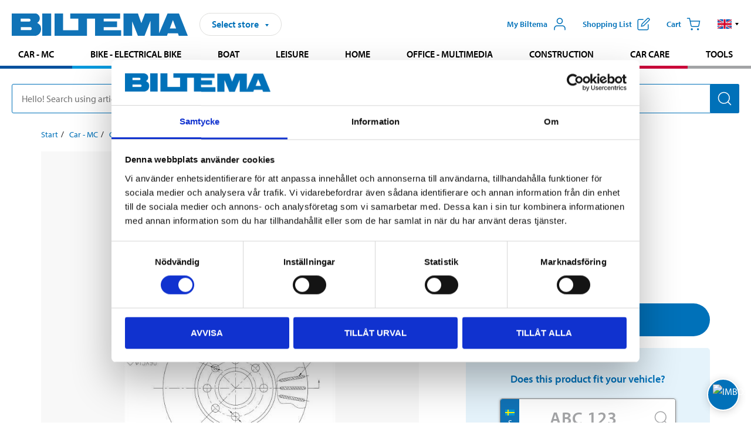

--- FILE ---
content_type: text/html; charset=utf-8
request_url: https://www.biltema.se/en-se/car---mc/car-spare-parts/brake-system/brake-friction/brake-discs/brake-disc-2000025014
body_size: 27914
content:

<!DOCTYPE html>
<!--[if IE]><html class="lt-ie10" lang="en"><![endif]-->
<!--[if !IE]><!-->
<html lang="en">
<!--<![endif]-->

<head>
        <title>Brake disc - Biltema.se</title>
        <meta name="description" content="Brake disc" />

    <meta charset="utf-8" />
    <meta content="IE=edge" http-equiv="X-UA-Compatible" />
    <meta name="viewport" content="width=device-width, initial-scale=1" />
    <meta name="biltema" content="BT20W29" />
    <meta name="version" content="4.0.0.16289" />
    <meta name="generated" content="2026-01-23 02:07:46" />
    <meta name="theme-color" content="#0071b9" />



    <script>
        var _imbox = _imbox || [];
        var dataLayer = [];
    </script>

    <script>
        var svgIcons = new XMLHttpRequest();
        svgIcons.open("GET", "/dist/img/svg/svgsprite.svg?v=4.0.0.16289", true);
        svgIcons.send();
        svgIcons.onload = function () {
            if (svgIcons.status < 200 || svgIcons.status >= 400) return;
            var insertSvg = function () { window.document.body.insertAdjacentHTML('afterbegin', '<div class="svg--hide">' + svgIcons.responseText + '</div>'); };
            if (window.document.body) insertSvg();
            else window.document.addEventListener('DOMContentLoaded', insertSvg);
        }
    </script>

    <!-- Google Tag Manager -->
    <script>
        (function(w,d,s,l,i){w[l]=w[l]||[];w[l].push({'gtm.start':
            new Date().getTime(),event:'gtm.js'});var f=d.getElementsByTagName(s)[0],
            j=d.createElement(s),dl=l!='dataLayer'?'&l='+l:'';j.async=true;j.src=
            'https://www.googletagmanager.com/gtm.js?id='+i+dl;f.parentNode.insertBefore(j,f);
        })(window,document,'script','dataLayer','GTM-MBNCJRDW');
    </script>
    <!-- End Google Tag Manager -->

    <script>
        function getCookieValue(cookieName) {
            const cookies = document.cookie.split('; ');
            for (let cookie of cookies) {
                const [name, value] = cookie.split('=');
                if (name === cookieName) {
                    return decodeURIComponent(value);
                }
            }
            return null;
        }
        try {
            const cookieValue = getCookieValue("biltema__user");
            if (cookieValue && cookieValue !== "") {
                const data = JSON.parse(cookieValue);
                window.dataLayer = window.dataLayer || [];
                window.dataLayer.push({
                    login_status: "logged in",
                    user_id: data.id,
                });
            } else {
                window.dataLayer = window.dataLayer || [];
                window.dataLayer.push({
                    login_status: "logged out",
                });
            }
        } catch (error) {
            console.log("An GA event error occurred:", error);
        }
    </script>

    
    
    <meta property="og:image" content="https://productimages.biltema.com/v1/Image/product/xlarge/2000025014/1" />
    <meta property="og:type" content="product" />
    <meta property="og:title" content="Brake disc" />
    <meta property="og:url" content="https://www.biltema.se/en-se/car---mc/car-spare-parts/brake-system/brake-friction/brake-discs/brake-disc-2000025014" />

    
    

    <link rel="preconnect" href="https://www.googletagmanager.com">
    <link rel="preconnect" href="https://use.typekit.net">
    <link rel="preconnect" href="https://checkout.biltema.com">
    <link rel="preconnect" href="https://shelflocation.biltema.com">
    <link rel="preconnect" href="https://stock.biltema.com">

    <link rel="preload" as="style" href="/dist/css/main.css?v=4.0.0.16289">
    <link rel="preload" as="style" href="https://use.typekit.net/ndd4sqw.css" crossorigin>
    <link rel="stylesheet" href="/dist/css/main.css?v=4.0.0.16289">
    <link rel="stylesheet" href="https://use.typekit.net/ndd4sqw.css" crossorigin>


<link rel="canonical" href="https://www.biltema.se/en-se/car---mc/car-spare-parts/brake-system/brake-friction/brake-discs/brake-disc-2000025014" /><link rel="alternate" href="https://www.biltema.se/en-se/car---mc/car-spare-parts/brake-system/brake-friction/brake-discs/brake-disc-2000025014" hreflang="en-se" />
<link rel="alternate" href="https://www.biltema.se/bil---mc/bilreservdelar/bromssystem/bromsfriktion/bromsskivor/bromsskiva-2000025014" hreflang="sv-se" />
<link rel="alternate" href="https://www.biltema.dk/bil---mc/bilreservedele/bremsesystem/bremsefriktion/bremseskiver/bremseskive-2000025014" hreflang="da-dk" />
<link rel="alternate" href="https://www.biltema.dk/en-dk/car---mc/car-spare-parts/brake-system/brake-friction/brake-discs/brake-disc-2000025014" hreflang="en-dk" />
<link rel="alternate" href="https://www.biltema.fi/autoilu---mp/auton-varaosat/jarruosat/jarrutuskitka/jarrulevyt/jarrulevy-2000025014" hreflang="fi-fi" />
<link rel="alternate" href="https://www.biltema.fi/en-fi/car---mc/car-spare-parts/brake-system/brake-friction/brake-discs/brake-disc-2000025014" hreflang="en-fi" />
<link rel="alternate" href="https://www.biltema.fi/sv-fi/bil---mc/bilreservdelar/bromssystem/bromsfriktion/bromsskivor/bromsskiva-2000025014" hreflang="sv-fi" />
<link rel="alternate" href="https://www.biltema.no/bil---mc/bildeler/bremsesystem/bremsefriksjon/bremseskiver/bremseskive-2000025014" hreflang="nb-no" />
<link rel="alternate" href="https://www.biltema.no/en-no/car---mc/car-spare-parts/brake-system/brake-friction/brake-discs/brake-disc-2000025014" hreflang="en-no" />


    
    <link rel="stylesheet" href="/dist/css/productPage.37ab8b3db7.min.css">

    <script>
        const pathname = window.location.pathname;
        const host = window.location.host;
        [
            "/da-dk",
            "/fi-fi",
            "/nb-no",
            "/sv-se"
        ].forEach((translationSubPath) => {
            const topLevelDomain = translationSubPath.slice(4, 6);
            if (pathname.slice(0, 6).toLowerCase() === translationSubPath && !host.endsWith(topLevelDomain) && !host.endsWith("com")) {
                window.location.replace(`https://${host.slice(0, host.length - 2)}${topLevelDomain}${pathname.slice(6)}`);
            }
        });
        [
            "/en-dk",
            "/en-fi",
            "/en-no",
            "/en-se",
            "/sv-fi",
        ].forEach((translationSubPath) => {
            const topLevelDomain = translationSubPath.slice(4, 6);
            if (pathname.slice(0, 6).toLowerCase() === translationSubPath && !host.endsWith(topLevelDomain) && !host.endsWith("com")) {
                window.location.replace(`https://${host.slice(0, host.length - 2)}${topLevelDomain}${translationSubPath}${pathname.slice(6)}`);
            }
        });
    </script>
<script>NS_CSM_td=48920743;NS_CSM_pd=275116664;NS_CSM_u="/clm10";NS_CSM_col="AAAAAAXqKFxCsuXsrEWtGyYzazyMSbyEtvELguWOsOfCvkXS118cICcsKx0O4gwwsQi+fZiIKdCFYpukot9pVFGTnxv3";</script><script type="text/javascript">function sendTimingInfoInit(){setTimeout(sendTimingInfo,0)}function sendTimingInfo(){var wp=window.performance;if(wp){var c1,c2,t;c1=wp.timing;if(c1){var cm={};cm.ns=c1.navigationStart;if((t=c1.unloadEventStart)>0)cm.us=t;if((t=c1.unloadEventEnd)>0)cm.ue=t;if((t=c1.redirectStart)>0)cm.rs=t;if((t=c1.redirectEnd)>0)cm.re=t;cm.fs=c1.fetchStart;cm.dls=c1.domainLookupStart;cm.dle=c1.domainLookupEnd;cm.cs=c1.connectStart;cm.ce=c1.connectEnd;if((t=c1.secureConnectionStart)>0)cm.scs=t;cm.rqs=c1.requestStart;cm.rss=c1.responseStart;cm.rse=c1.responseEnd;cm.dl=c1.domLoading;cm.di=c1.domInteractive;cm.dcls=c1.domContentLoadedEventStart;cm.dcle=c1.domContentLoadedEventEnd;cm.dc=c1.domComplete;if((t=c1.loadEventStart)>0)cm.ls=t;if((t=c1.loadEventEnd)>0)cm.le=t;cm.tid=NS_CSM_td;cm.pid=NS_CSM_pd;cm.ac=NS_CSM_col;var xhttp=new XMLHttpRequest();if(xhttp){var JSON=JSON||{};JSON.stringify=JSON.stringify||function(ob){var t=typeof(ob);if(t!="object"||ob===null){if(t=="string")ob='"'+ob+'"';return String(ob);}else{var n,v,json=[],arr=(ob&&ob.constructor==Array);for(n in ob){v=ob[n];t=typeof(v);if(t=="string")v='"'+v+'"';else if(t=="object"&&v!==null)v=JSON.stringify(v);json.push((arr?"":'"'+n+'":')+String(v));}return(arr?"[":"{")+String(json)+(arr?"]":"}");}};xhttp.open("POST",NS_CSM_u,true);xhttp.send(JSON.stringify(cm));}}}}if(window.addEventListener)window.addEventListener("load",sendTimingInfoInit,false);else if(window.attachEvent)window.attachEvent("onload",sendTimingInfoInit);else window.onload=sendTimingInfoInit;</script></head>

<body>
    <!-- Google Tag Manager (noscript) -->
    <noscript>
        <iframe src="https://www.googletagmanager.com/ns.html?id=GTM-MBNCJRDW" accesskey=""height="0" width="0" style="display:none;visibility:hidden"></iframe>
    </noscript>
    <!-- End Google Tag Manager (noscript) -->

    <div href="#react__bypassblock" id="react__bypassblock" class="bypassblock"></div>

    <div id="overlay-root" tabindex="-1" id="react__bypassblock"></div>
    <div id="everything-sticky" tabindex="-1"></div>
    <div id="modal-root" tabindex="-1"></div>
    <div id="react__alert" tabindex="-1"></div>
    
    <input tabindex="-1" type="hidden" id="react__config__field"
           data-version="4.0.0.16289"
           data-currencysymbol=":-"
           data-marketindex="1"
           data-marketlanguage="en"
           data-locale="en-SE"
           data-currency="SEK"
           data-imagesbaseurl="https://productimages.biltema.com/v1/image/"
           data-imagesarticlebaseurl="https://productimages.biltema.com/v1/image/article/"
           data-imagesproductbaseurl="https://productimages.biltema.com/v1/image/product/"
           data-trackorderbaseurl="https://trackorder.biltema.com/v1/"
           data-stockbaseurl="https://stock.biltema.com/v1/stock/"
           data-shelfbaseurl="https://shelflocation.biltema.com/v2/ShelfLocation/"
           data-typeaheadbaseurl="https://find.biltema.com/v4/web/typeahead/"
           data-productsbaseurl="https://find.biltema.com/v1/web/products/"
           data-documentsbaseurl="https://docs.biltema.com/"
           data-friendsbaseurl="https://my.biltema.com/"
           data-articlebaseurl="https://articles.biltema.com/"
           data-pricingbaseurl="https://price.biltema.com/v2/"
           data-storesbaseurl="https://stores.biltema.com/v1"
           data-webshopstoreid="399"
           data-EnergyBadgeIds="6,7,8,9,10,11,12,43,44,45,46,48,49,50,55,56,57,58,61,63,70,71,72,73,74,79,80,81,83,84,88,89,90,91,92,93,94"
           data-shoppinglisturl="/en-se/shopping-list/"
           data-hasmybiltema="True"
           data-mybiltemarooturl="/en-se/my-biltema/"
           data-recommendationbaseurl="https://productrecommendations.biltema.com/v1"
           data-checkoutsiteurl="https://checkout.biltema.se/"
           data-checkoutbaseurl="https://checkout.biltema.com/"
           data-trackordersiteurl="https://trackorder.biltema.se/"
           data-payandcollectinformationpageurl="/en-se/about-biltema/customer-service/purchase-information/pay-and-collect/how-pay-and-collect-works/"
           data-haspayandcollect="True"
           data-searchlandingpage="/en-se/search-page/"
           data-rekopage="/en-se/search-for-car-spare-parts/"
           data-rekolandingpage="/en-se/car---mc/"
           data-mcCategory="/en-se/car---mc/mc/"
           data-trailerCategory=""
           data-caravanCategory="/en-se/leisure/caravans-and-mobile-homes/"
           data-rekobaseurl="https://reko.biltema.com/v1/Reko/"
           data-rekoapiurl="https://reko2.biltema.com/" 
           data-mybiltemaapiurl="https://my.biltema.com/"/>



    <span id="react__statetrigger" tabindex="-1"></span>
    <div class="header__container">
        <header role="banner" class="header">

            <button type="button" class="button__menu s__hide--on-tablet--large--up" aria-label="Menu alternatives" onClick="javascript:window.toggleMenu(true, '')">
                <svg class="icon icon__blue" aria-hidden="true">
                    <use xlink:href="#icon__hamburger"></use>
                </svg>
                <span class="s__visibility--hidden">Menu</span>
            </button>

            <a href="/en-se/" class="header__logo">
                <img src="/dist/img/logos/biltema-logo.svg" class="header__logo--img" alt="Biltema logo" />
            </a>


<div id="react__storeselector" class="s__noprint"></div>




<nav class="nav__features js__navfeaturemenu">
    <ul>
            <li id="myBiltemaTopMenuItem">
                <button class="button" type="button" onclick="javascript:window.toggleMyBiltemaOverview(true);"
                    aria-label="Open My Biltema menu">
                    <span
                        class="s__show--on-desktop--small--up button__copy--left margin__bottom--auto">My Biltema</span>
                    <span class="s__show--on-desktop--small--up button__copy--left s__loggedin s__hide">
                        <span class="s__login__message">
                            Welcome
                        </span>
                        <!--  -->
                    </span>
                    <svg class="icon__m icon__blue margin__bottom--auto" aria-hidden="true">
                        <use xlink:href="#icon__user"></use>
                    </svg>
                </button>
            </li>

            <li>
                <button type="button" onclick="javascript:window.toggleMyBiltemaWishList(true);"
                    title="Show shopping list"
                    aria-label="Show shopping list">
                    <span
                        class="s__show--on-desktop--small--up button__copy--left margin__bottom--auto">Shopping list</span>
                    <svg class="icon__m icon__blue margin__bottom--auto" aria-hidden="true">
                        <use xlink:href="#icon__add-to-list"></use>
                        <span class="s__hide icon__itemindicator icon__itemindicator--grey" id="wishlistIndicator"></span>
                    </svg>
                </button>
            </li>

        <li>
            <button type="button" onclick="javascript:window.toggleCart(true);"
                aria-label="Cart">
                <span
                    class="s__show--on-desktop--small--up button__copy--left margin__bottom--auto">Cart</span>
                <svg class="icon__m icon__blue margin__bottom--auto" aria-hidden="true">
                    <use xlink:href="#icon__cart"></use>
                    <span class="s__hide icon__itemindicator icon__itemindicator--grey" id="cartIndicator"></span>
                </svg>
            </button>
        </li>



    <li class="lang__selector--desktop s__show--on-tablet--large--up">
        <a href="javascript:void(0);" title="Selected language: English (Sweden)" class="js__navfeature--toggle" role="button" aria-label="Selected language: English (Sweden), click to select from accessible languages">
            <svg class="icon" aria-label="Selected language: English (Sweden)">
                <use xlink:href="#icon__flag--EN"></use>
            </svg>
            <svg class="icon__right icon__xxs icon__black" aria-hidden="true">
                <use xlink:href="#icon__arrow--rounded"></use>
            </svg>
        </a>
        <div class="js__navfeature--dropdown langselector--dropdown">
            <ul>
                    <li>
                        <a href="/bil---mc/bilreservdelar/bromssystem/bromsfriktion/bromsskivor/bromsskiva-2000025014" title="Select language: Svenska (Sverige)">
                            <svg class="icon icon__left" aria-label="Select language: Svenska (Sverige)">
                                <use xlink:href="#icon__flag--SV"></use>
                            </svg>
                            <span>Svenska (Sverige)</span>
                        </a>
                    </li>
                    <li>
                        <a href="/en-se/car---mc/car-spare-parts/brake-system/brake-friction/brake-discs/brake-disc-2000025014" title="Select language: English (Sweden)">
                            <svg class="icon icon__left" aria-label="Select language: English (Sweden)">
                                <use xlink:href="#icon__flag--EN"></use>
                            </svg>
                            <span>English (Sweden)</span>
                        </a>
                    </li>
            </ul>
        </div>
    </li>

    </ul>
</nav>


<div id="react__menu__cart"></div>
<div id="react__menu__mybiltema__overview"></div>
<div id="react__menu__mybiltema__wishlist"></div>
<div id="react__menu__storeSelector"></div>
<div id="react__menu__highlight"></div>

        </header>
    </div>

    <div id="react__mainmenu" class="relative">
        <div class="nav__container s__show--on-tablet--large--up js__menu">
            <nav class="nav__main ">

                <div class="nav__actions s__hide--on-tablet--large--up">
                    <button type="button" class="button__close button__right js__menu--close" aria-label="Close menu">
                        <svg class="icon__s icon__left" aria-hidden="true">
                            <use xlink:href="#icon__close"></use>
                        </svg>
                        <span>Close</span>
                    </button>
                </div>



    <ul role="menu" class="nav__menu nav__menu--initial">
            <li role="menuitem" class="border-color--car--mc">
                <a href="/en-se/car---mc/">Car - MC</a>
            </li>
            <li role="menuitem" class="border-color--bike">
                <a href="/en-se/bike-electrical-bike/">Bike - Electrical bike</a>
            </li>
            <li role="menuitem" class="border-color--boat">
                <a href="/en-se/boat/">Boat</a>
            </li>
            <li role="menuitem" class="border-color--leisure">
                <a href="/en-se/leisure/">Leisure</a>
            </li>
            <li role="menuitem" class="border-color--home">
                <a href="/en-se/home/">Home</a>
            </li>
            <li role="menuitem" class="border-color--office">
                <a href="/en-se/office---technology/">Office - Multimedia</a>
            </li>
            <li role="menuitem" class="border-color--construction">
                <a href="/en-se/construction/">Construction</a>
            </li>
            <li role="menuitem" class="border-color--carcare">
                <a href="/en-se/car-care/">Car care</a>
            </li>
            <li role="menuitem" class="border-color--tools">
                <a href="/en-se/tools/">Tools</a>
            </li>
    </ul>






    <div class="s__hide--on-tablet--large--up langselector--mobile langselector--in-menu">

        <a href="#" title="Selected language: English (Sweden)" class="js__dropdown--toggle langselector__button" role="button" aria-label="Selected language: English (Sweden), click to select from accessible languages">
            <div class="langselector__headline">
                Select language:
            </div>

            <div class="langselector__selected s__show--on-mobile--medium--up">
                English (Sweden)
            </div>

            <svg class="icon icon__m" aria-label="Select language: English (Sweden)">
                <use xlink:href="#icon__flag--EN"></use>
            </svg>
            <svg class="icon__right icon__xxs icon__black" aria-hidden="true">
                <use xlink:href="#icon__arrow--rounded"></use>
            </svg>
        </a>

        <div class="js__dropdown s__expandable">
            <ul class="langselector__list">
                    <li>
                        <a href="/bil---mc/bilreservdelar/bromssystem/bromsfriktion/bromsskivor/bromsskiva-2000025014" title="Select language: Svenska (Sverige)">
                            <svg class="icon icon__left" aria-label="Select language: Svenska (Sverige)">
                                <use xlink:href="#icon__flag--SV"></use>
                            </svg>
                            <span>Svenska (Sverige)</span>
                        </a>
                    </li>
                    <li>
                        <a href="/en-se/car---mc/car-spare-parts/brake-system/brake-friction/brake-discs/brake-disc-2000025014" title="Select language: English (Sweden)">
                            <svg class="icon icon__left" aria-label="Select language: English (Sweden)">
                                <use xlink:href="#icon__flag--EN"></use>
                            </svg>
                            <span>English (Sweden)</span>
                        </a>
                    </li>
            </ul>
        </div>
    </div>





                


    <ul role="menu" class="nav__support--strong s__hide--on-tablet--large--up">
            <li role="menuitem">
                <a href="/en-se/about-biltema/customer-service/services-and-offers/presentkort/" title="Buy  Biltema gift card – valid  in stores">Gift card</a>
            </li>
            <li role="menuitem">
                <a href="/en-se/about-biltema/customer-service/purchase-information/pay-and-collect/how-pay-and-collect-works/" title="Use Pay &amp; Collect – order online and pick up at your local Biltema store">Pay &amp; Collect</a>
            </li>
            <li role="menuitem">
                <a href="/en-se/about-biltema/biltema-cafe/" title="Visit Biltema Café – view our menu and opening hours">Biltema Caf&#233;</a>
            </li>
            <li role="menuitem">
                <a href="/en-se/news-and-inspiration/" title="Read the latest Biltema news, tips and inspirational content">News and inspiration</a>
            </li>
            <li role="menuitem">
                <a href="/en-se/about-biltema/customer-service/" title="Contact Biltema customer service – frequently asked questions and support">Customer service</a>
            </li>
            <li role="menuitem">
                <a href="javascript:window.toggleManageCookies();" title="Manage your cookie preferences on Biltema’s website">Cookie settings</a>
            </li>
            <li role="menuitem">
                <a href="/en-se/about-biltema/sustainability/" title="Learn about Biltema’s sustainability initiatives and environmental efforts">Sustainability</a>
            </li>
    </ul>



                





            </nav>
        </div>
    </div>

    <div class="quicksearch__target" id="react__quicksearch">
        <div class="quicksearch__temporary-wrapper">
            <div class="quicksearch__container">
            <div>
                <div role="search" class="quicksearch">
                    <input type="search" class="quicksearch__input" data-placeholderdesktop="Hello! Search using article number, registration number, OE number or free text." data-placeholdermobile="Search using art. no, reg. no or free text." placeholder="" value="" aria-labellby="searchbutton" />
                    <button id="searchbutton" type="button" class="button__search button__solid--blue" aria-label="Search for products and product categories">
                        <svg class="icon icon__white" aria-hidden="true">
                            <use xlink:href="#icon__search"></use>
                        </svg>
                        <span class="s__visibility--hidden">Search</span>
                    </button>
                </div>
            </div>
        </div>
        </div>
    </div>

        <div id="react__largeSiteAlert"></div>
            <div id="react__imboxtrigger" class="imbox"></div>

    <main id="react__maincontent" tabindex="-1">
        





<script>
    window.productData = window.productData || {"mainImageUrl":"https://productimages.biltema.com/v1/Image/product/xlarge/2000025014/1","mainLargeImageUrl":"https://productimages.biltema.com/v1/Image/product/xxlarge/2000025014/1","variations":[{"name":"Brake disc","articleNumber":"64051","articleNumberFriendlyName":"64-051","priceIncVAT":219.000000000,"discountPageUrl":null,"priceExVAT":175.200000000,"imageUrl":"https://productimages.biltema.com/v1/Image/article/large/64051/1","imageUrlSmall":"https://productimages.biltema.com/v1/Image/article/small/64051/1","imageUrlMedium":"https://productimages.biltema.com/v1/Image/article/medium/64051/1","imageUrlLarge":"https://productimages.biltema.com/v1/Image/article/large/64051/1","imageUrlXLarge":"https://productimages.biltema.com/v1/Image/article/xlarge/64051/1","imageUrlAppXLarge":"https://productimages.biltema.com/v1/Image/app/article/xlarge/64051/1","imageUrlXXLarge":"https://productimages.biltema.com/v1/Image/article/xxlarge/64051/1","unitPrice":219.0,"unit":null,"isOtherUnitMain":false,"hasUnitPrice":false,"hasMultiPrice":false,"technicalProperties":[],"discounts":[],"discountBundles":[],"previousPrice":0.000000000,"isPriceReduced":false,"isClearanceSale":false,"isMixAndMatch":false,"isWarranty":false,"warranty":0,"description":null,"badges":{"badges":null,"energyBadges":null,"ordinaryBadges":null,"isMultiPrice":false,"isNews":false,"isPriceReduced":false,"isClearanceSale":false,"isWarranty":false,"isTested":false,"warranty":0,"articleNumber":"64051"},"isEnergyDeclarationVariation":false,"isReko":true,"isRekoUniversal":false,"isChemicalClassified":false,"chemicalClassification":null,"categoryHierarchy":"Car - MC/Car spares/Brake system","valueAddedServices":[],"replacedBy":null,"mainUnit":"piece","isUnitPriceMainPresentationPrice":false,"analyticsProductEntity":{"id":"64051","name":"Brake disc","price":"219,000000000","categoryHierarchy":"Car - MC/Car spares/Brake system","categories":["Car - MC","Car spares","Brake system"]},"isPhasedOut":false,"promotionIsPriceReducedStartDate":null,"promotionIsPriceReducedStopDate":null}],"variationGroups":[],"biltemaCardImageUrl":null,"biltemaCardCalloutText":null,"biltemaCardReadMoreUrl":null,"biltemaCardReadMoreUrlText":null,"biltemaCardReadAutomaticShowThreshold":0,"biltemaCardShouldShowOnGlobalLevel":false,"hasTestedArticle":false,"technicalProperties":[{"propertyId":11374,"name":"Brake disc","value":"Ventilated from the inside ","unit":null,"additionalFreetextValue":"","isHeader":"false"},{"propertyId":10099,"name":"Diameter","value":"256","unit":"mm","additionalFreetextValue":"","isHeader":"false"},{"propertyId":10158,"name":"Thickness","value":"24","unit":"mm","additionalFreetextValue":"","isHeader":"false"},{"propertyId":11417,"name":"Min. thickness","value":"21","unit":"mm","additionalFreetextValue":"","isHeader":"false"},{"propertyId":10124,"name":"Height","value":"41","unit":"mm","additionalFreetextValue":"","isHeader":"false"},{"propertyId":11418,"name":"Centring diameter","value":"60","unit":"mm","additionalFreetextValue":"","isHeader":"false"},{"propertyId":10077,"name":"Quantity","value":"4","unit":"pcs","additionalFreetextValue":"(Hole)","isHeader":"false"}],"singleArticle":{"name":"Brake disc","articleNumber":"64051","articleNumberFriendlyName":"64-051","priceIncVAT":219.000000000,"discountPageUrl":null,"priceExVAT":175.200000000,"imageUrl":"https://productimages.biltema.com/v1/Image/article/large/64051/1","imageUrlSmall":"https://productimages.biltema.com/v1/Image/article/small/64051/1","imageUrlMedium":"https://productimages.biltema.com/v1/Image/article/medium/64051/1","imageUrlLarge":"https://productimages.biltema.com/v1/Image/article/large/64051/1","imageUrlXLarge":"https://productimages.biltema.com/v1/Image/article/xlarge/64051/1","imageUrlAppXLarge":"https://productimages.biltema.com/v1/Image/app/article/xlarge/64051/1","imageUrlXXLarge":"https://productimages.biltema.com/v1/Image/article/xxlarge/64051/1","unitPrice":219.0,"unit":null,"isOtherUnitMain":false,"hasUnitPrice":false,"hasMultiPrice":false,"technicalProperties":[],"discounts":[],"discountBundles":[],"previousPrice":0.000000000,"isPriceReduced":false,"isClearanceSale":false,"isMixAndMatch":false,"isWarranty":false,"warranty":0,"description":null,"badges":{"badges":null,"energyBadges":null,"ordinaryBadges":null,"isMultiPrice":false,"isNews":false,"isPriceReduced":false,"isClearanceSale":false,"isWarranty":false,"isTested":false,"warranty":0,"articleNumber":"64051"},"isEnergyDeclarationVariation":false,"isReko":true,"isRekoUniversal":false,"isChemicalClassified":false,"chemicalClassification":null,"categoryHierarchy":"Car - MC/Car spares/Brake system","valueAddedServices":[],"replacedBy":null,"mainUnit":"piece","isUnitPriceMainPresentationPrice":false,"analyticsProductEntity":{"id":"64051","name":"Brake disc","price":"219,000000000","categoryHierarchy":"Car - MC/Car spares/Brake system","categories":["Car - MC","Car spares","Brake system"]},"isPhasedOut":false,"promotionIsPriceReducedStartDate":null,"promotionIsPriceReducedStopDate":null},"firstArticleChild":"64051","upSell":{"name":"Related products","sectionText":null,"relatedEntries":[{"name":"Brake disc","articleNumber":"64070","articleNumberFriendlyName":"64-070","imageUrl":"https://productimages.biltema.com/v1/Image/product/large/2000026601/1","imageUrlSmall":"https://productimages.biltema.com/v1/Image/product/small/2000026601/1","imageUrlMedium":"https://productimages.biltema.com/v1/Image/product/medium/2000026601/1","imageUrlLarge":"https://productimages.biltema.com/v1/Image/product/large/2000026601/1","imageUrlXLarge":"https://productimages.biltema.com/v1/Image/product/xlarge/2000026601/1","imageUrlAppXLarge":"https://productimages.biltema.com/v1/Image/app/article/xlarge/2000026601/1","imageUrlXXLarge":"https://productimages.biltema.com/v1/Image/product/xxlarge/2000026601/1","url":"/en-se/car---mc/car-spare-parts/brake-system/brake-friction/brake-discs/brake-disc-2000026601","relatedEntryType":null,"priceIncVAT":"259","priceSuffix":":-","isSingleArticle":true,"hasMultiPrice":false,"isPriceReduced":false,"isClearanceSale":false,"previousPrice":0.000000000,"isFromPrice":false,"isTested":false,"testedComment":null,"discounts":[],"badges":{"badges":null,"energyBadges":null,"ordinaryBadges":null,"isMultiPrice":false,"isNews":false,"isPriceReduced":false,"isClearanceSale":false,"isWarranty":false,"isTested":false,"warranty":0,"articleNumber":"64070"},"relatedEntryGroup":0,"analyticsProductEntity":{"id":"64070","name":"Brake disc","price":"259,000000000","categoryHierarchy":"Car - MC/Car spares/Brake system","categories":["Car - MC","Car spares","Brake system"]},"description":null},{"name":"Brake disc","articleNumber":"64425","articleNumberFriendlyName":"64-425","imageUrl":"https://productimages.biltema.com/v1/Image/product/large/2000031953/1","imageUrlSmall":"https://productimages.biltema.com/v1/Image/product/small/2000031953/1","imageUrlMedium":"https://productimages.biltema.com/v1/Image/product/medium/2000031953/1","imageUrlLarge":"https://productimages.biltema.com/v1/Image/product/large/2000031953/1","imageUrlXLarge":"https://productimages.biltema.com/v1/Image/product/xlarge/2000031953/1","imageUrlAppXLarge":"https://productimages.biltema.com/v1/Image/app/article/xlarge/2000031953/1","imageUrlXXLarge":"https://productimages.biltema.com/v1/Image/product/xxlarge/2000031953/1","url":"/en-se/car---mc/car-spare-parts/brake-system/brake-friction/brake-discs/brake-disc-2000031953","relatedEntryType":null,"priceIncVAT":"399","priceSuffix":":-","isSingleArticle":true,"hasMultiPrice":false,"isPriceReduced":false,"isClearanceSale":false,"previousPrice":0.000000000,"isFromPrice":false,"isTested":false,"testedComment":null,"discounts":[],"badges":{"badges":null,"energyBadges":null,"ordinaryBadges":null,"isMultiPrice":false,"isNews":false,"isPriceReduced":false,"isClearanceSale":false,"isWarranty":false,"isTested":false,"warranty":0,"articleNumber":"64425"},"relatedEntryGroup":0,"analyticsProductEntity":{"id":"64425","name":"Brake disc","price":"399,000000000","categoryHierarchy":"Car - MC/Car spares/Brake system","categories":["Car - MC","Car spares","Brake system"]},"description":null},{"name":"Brake disc","articleNumber":"64432","articleNumberFriendlyName":"64-432","imageUrl":"https://productimages.biltema.com/v1/Image/product/large/2000031959/1","imageUrlSmall":"https://productimages.biltema.com/v1/Image/product/small/2000031959/1","imageUrlMedium":"https://productimages.biltema.com/v1/Image/product/medium/2000031959/1","imageUrlLarge":"https://productimages.biltema.com/v1/Image/product/large/2000031959/1","imageUrlXLarge":"https://productimages.biltema.com/v1/Image/product/xlarge/2000031959/1","imageUrlAppXLarge":"https://productimages.biltema.com/v1/Image/app/article/xlarge/2000031959/1","imageUrlXXLarge":"https://productimages.biltema.com/v1/Image/product/xxlarge/2000031959/1","url":"/en-se/car---mc/car-spare-parts/brake-system/brake-friction/brake-discs/brake-disc-2000031959","relatedEntryType":null,"priceIncVAT":"249","priceSuffix":":-","isSingleArticle":true,"hasMultiPrice":false,"isPriceReduced":false,"isClearanceSale":false,"previousPrice":0.000000000,"isFromPrice":false,"isTested":false,"testedComment":null,"discounts":[],"badges":{"badges":null,"energyBadges":null,"ordinaryBadges":null,"isMultiPrice":false,"isNews":false,"isPriceReduced":false,"isClearanceSale":false,"isWarranty":false,"isTested":false,"warranty":0,"articleNumber":"64432"},"relatedEntryGroup":0,"analyticsProductEntity":{"id":"64432","name":"Brake disc","price":"249,000000000","categoryHierarchy":"Car - MC/Car spares/Brake system","categories":["Car - MC","Car spares","Brake system"]},"description":null},{"name":"Brake disc","articleNumber":"640691","articleNumberFriendlyName":"64-0691","imageUrl":"https://productimages.biltema.com/v1/Image/product/large/2000024477/1","imageUrlSmall":"https://productimages.biltema.com/v1/Image/product/small/2000024477/1","imageUrlMedium":"https://productimages.biltema.com/v1/Image/product/medium/2000024477/1","imageUrlLarge":"https://productimages.biltema.com/v1/Image/product/large/2000024477/1","imageUrlXLarge":"https://productimages.biltema.com/v1/Image/product/xlarge/2000024477/1","imageUrlAppXLarge":"https://productimages.biltema.com/v1/Image/app/article/xlarge/2000024477/1","imageUrlXXLarge":"https://productimages.biltema.com/v1/Image/product/xxlarge/2000024477/1","url":"/en-se/car---mc/car-spare-parts/brake-system/brake-friction/brake-discs/brake-disc-2000024477","relatedEntryType":null,"priceIncVAT":"309","priceSuffix":":-","isSingleArticle":true,"hasMultiPrice":false,"isPriceReduced":false,"isClearanceSale":false,"previousPrice":0.000000000,"isFromPrice":false,"isTested":false,"testedComment":null,"discounts":[],"badges":{"badges":null,"energyBadges":null,"ordinaryBadges":null,"isMultiPrice":false,"isNews":false,"isPriceReduced":false,"isClearanceSale":false,"isWarranty":false,"isTested":false,"warranty":0,"articleNumber":"640691"},"relatedEntryGroup":0,"analyticsProductEntity":{"id":"640691","name":"Brake disc","price":"309,000000000","categoryHierarchy":"Car - MC/Car spares/Brake system","categories":["Car - MC","Car spares","Brake system"]},"description":null},{"name":"Brake disc","articleNumber":"64346","articleNumberFriendlyName":"64-346","imageUrl":"https://productimages.biltema.com/v1/Image/product/large/2000025541/1","imageUrlSmall":"https://productimages.biltema.com/v1/Image/product/small/2000025541/1","imageUrlMedium":"https://productimages.biltema.com/v1/Image/product/medium/2000025541/1","imageUrlLarge":"https://productimages.biltema.com/v1/Image/product/large/2000025541/1","imageUrlXLarge":"https://productimages.biltema.com/v1/Image/product/xlarge/2000025541/1","imageUrlAppXLarge":"https://productimages.biltema.com/v1/Image/app/article/xlarge/2000025541/1","imageUrlXXLarge":"https://productimages.biltema.com/v1/Image/product/xxlarge/2000025541/1","url":"/en-se/car---mc/car-spare-parts/brake-system/brake-friction/brake-discs/brake-disc-2000025541","relatedEntryType":null,"priceIncVAT":"199","priceSuffix":":-","isSingleArticle":true,"hasMultiPrice":false,"isPriceReduced":false,"isClearanceSale":false,"previousPrice":0.000000000,"isFromPrice":false,"isTested":false,"testedComment":null,"discounts":[],"badges":{"badges":null,"energyBadges":null,"ordinaryBadges":null,"isMultiPrice":false,"isNews":false,"isPriceReduced":false,"isClearanceSale":false,"isWarranty":false,"isTested":false,"warranty":0,"articleNumber":"64346"},"relatedEntryGroup":0,"analyticsProductEntity":{"id":"64346","name":"Brake disc","price":"199,000000000","categoryHierarchy":"Car - MC/Car spares/Brake system","categories":["Car - MC","Car spares","Brake system"]},"description":null},{"name":"Brake disc","articleNumber":"64387","articleNumberFriendlyName":"64-387","imageUrl":"https://productimages.biltema.com/v1/Image/product/large/2000025842/1","imageUrlSmall":"https://productimages.biltema.com/v1/Image/product/small/2000025842/1","imageUrlMedium":"https://productimages.biltema.com/v1/Image/product/medium/2000025842/1","imageUrlLarge":"https://productimages.biltema.com/v1/Image/product/large/2000025842/1","imageUrlXLarge":"https://productimages.biltema.com/v1/Image/product/xlarge/2000025842/1","imageUrlAppXLarge":"https://productimages.biltema.com/v1/Image/app/article/xlarge/2000025842/1","imageUrlXXLarge":"https://productimages.biltema.com/v1/Image/product/xxlarge/2000025842/1","url":"/en-se/car---mc/car-spare-parts/brake-system/brake-friction/brake-discs/brake-disc-2000025842","relatedEntryType":null,"priceIncVAT":"229","priceSuffix":":-","isSingleArticle":true,"hasMultiPrice":false,"isPriceReduced":false,"isClearanceSale":false,"previousPrice":0.000000000,"isFromPrice":false,"isTested":false,"testedComment":null,"discounts":[],"badges":{"badges":null,"energyBadges":null,"ordinaryBadges":null,"isMultiPrice":false,"isNews":false,"isPriceReduced":false,"isClearanceSale":false,"isWarranty":false,"isTested":false,"warranty":0,"articleNumber":"64387"},"relatedEntryGroup":0,"analyticsProductEntity":{"id":"64387","name":"Brake disc","price":"229,000000000","categoryHierarchy":"Car - MC/Car spares/Brake system","categories":["Car - MC","Car spares","Brake system"]},"description":null},{"name":"Brake disc","articleNumber":"64426","articleNumberFriendlyName":"64-426","imageUrl":"https://productimages.biltema.com/v1/Image/product/large/2000031954/1","imageUrlSmall":"https://productimages.biltema.com/v1/Image/product/small/2000031954/1","imageUrlMedium":"https://productimages.biltema.com/v1/Image/product/medium/2000031954/1","imageUrlLarge":"https://productimages.biltema.com/v1/Image/product/large/2000031954/1","imageUrlXLarge":"https://productimages.biltema.com/v1/Image/product/xlarge/2000031954/1","imageUrlAppXLarge":"https://productimages.biltema.com/v1/Image/app/article/xlarge/2000031954/1","imageUrlXXLarge":"https://productimages.biltema.com/v1/Image/product/xxlarge/2000031954/1","url":"/en-se/car---mc/car-spare-parts/brake-system/brake-friction/brake-discs/brake-disc-2000031954","relatedEntryType":null,"priceIncVAT":"369","priceSuffix":":-","isSingleArticle":true,"hasMultiPrice":false,"isPriceReduced":false,"isClearanceSale":false,"previousPrice":0.000000000,"isFromPrice":false,"isTested":false,"testedComment":null,"discounts":[],"badges":{"badges":null,"energyBadges":null,"ordinaryBadges":null,"isMultiPrice":false,"isNews":false,"isPriceReduced":false,"isClearanceSale":false,"isWarranty":false,"isTested":false,"warranty":0,"articleNumber":"64426"},"relatedEntryGroup":0,"analyticsProductEntity":{"id":"64426","name":"Brake disc","price":"369,000000000","categoryHierarchy":"Car - MC/Car spares/Brake system","categories":["Car - MC","Car spares","Brake system"]},"description":null},{"name":"Brake disc","articleNumber":"64477","articleNumberFriendlyName":"64-477","imageUrl":"https://productimages.biltema.com/v1/Image/product/large/2000036790/1","imageUrlSmall":"https://productimages.biltema.com/v1/Image/product/small/2000036790/1","imageUrlMedium":"https://productimages.biltema.com/v1/Image/product/medium/2000036790/1","imageUrlLarge":"https://productimages.biltema.com/v1/Image/product/large/2000036790/1","imageUrlXLarge":"https://productimages.biltema.com/v1/Image/product/xlarge/2000036790/1","imageUrlAppXLarge":"https://productimages.biltema.com/v1/Image/app/article/xlarge/2000036790/1","imageUrlXXLarge":"https://productimages.biltema.com/v1/Image/product/xxlarge/2000036790/1","url":"/en-se/car---mc/car-spare-parts/brake-system/brake-friction/brake-discs/brake-disc-2000036790","relatedEntryType":null,"priceIncVAT":"239","priceSuffix":":-","isSingleArticle":true,"hasMultiPrice":false,"isPriceReduced":false,"isClearanceSale":false,"previousPrice":0.000000000,"isFromPrice":false,"isTested":false,"testedComment":null,"discounts":[],"badges":{"badges":null,"energyBadges":null,"ordinaryBadges":null,"isMultiPrice":false,"isNews":false,"isPriceReduced":false,"isClearanceSale":false,"isWarranty":false,"isTested":false,"warranty":0,"articleNumber":"64477"},"relatedEntryGroup":0,"analyticsProductEntity":{"id":"64477","name":"Brake disc","price":"239,000000000","categoryHierarchy":"Car - MC/Car spares/Brake system","categories":["Car - MC","Car spares","Brake system"]},"description":null},{"name":"Brake disc","articleNumber":"64321","articleNumberFriendlyName":"64-321","imageUrl":"https://productimages.biltema.com/v1/Image/product/large/2000027659/1","imageUrlSmall":"https://productimages.biltema.com/v1/Image/product/small/2000027659/1","imageUrlMedium":"https://productimages.biltema.com/v1/Image/product/medium/2000027659/1","imageUrlLarge":"https://productimages.biltema.com/v1/Image/product/large/2000027659/1","imageUrlXLarge":"https://productimages.biltema.com/v1/Image/product/xlarge/2000027659/1","imageUrlAppXLarge":"https://productimages.biltema.com/v1/Image/app/article/xlarge/2000027659/1","imageUrlXXLarge":"https://productimages.biltema.com/v1/Image/product/xxlarge/2000027659/1","url":"/en-se/car---mc/car-spare-parts/brake-system/brake-friction/brake-discs/brake-disc-2000027659","relatedEntryType":null,"priceIncVAT":"149","priceSuffix":":-","isSingleArticle":true,"hasMultiPrice":false,"isPriceReduced":false,"isClearanceSale":false,"previousPrice":0.000000000,"isFromPrice":false,"isTested":false,"testedComment":null,"discounts":[],"badges":{"badges":null,"energyBadges":null,"ordinaryBadges":null,"isMultiPrice":false,"isNews":false,"isPriceReduced":false,"isClearanceSale":false,"isWarranty":false,"isTested":false,"warranty":0,"articleNumber":"64321"},"relatedEntryGroup":0,"analyticsProductEntity":{"id":"64321","name":"Brake disc","price":"149,000000000","categoryHierarchy":"Car - MC/Car spares/Brake system","categories":["Car - MC","Car spares","Brake system"]},"description":null},{"name":"Brake disc","articleNumber":"64359","articleNumberFriendlyName":"64-359","imageUrl":"https://productimages.biltema.com/v1/Image/product/large/2000024686/1","imageUrlSmall":"https://productimages.biltema.com/v1/Image/product/small/2000024686/1","imageUrlMedium":"https://productimages.biltema.com/v1/Image/product/medium/2000024686/1","imageUrlLarge":"https://productimages.biltema.com/v1/Image/product/large/2000024686/1","imageUrlXLarge":"https://productimages.biltema.com/v1/Image/product/xlarge/2000024686/1","imageUrlAppXLarge":"https://productimages.biltema.com/v1/Image/app/article/xlarge/2000024686/1","imageUrlXXLarge":"https://productimages.biltema.com/v1/Image/product/xxlarge/2000024686/1","url":"/en-se/car---mc/car-spare-parts/brake-system/brake-friction/brake-discs/brake-disc-2000024686","relatedEntryType":null,"priceIncVAT":"349","priceSuffix":":-","isSingleArticle":true,"hasMultiPrice":false,"isPriceReduced":false,"isClearanceSale":false,"previousPrice":0.000000000,"isFromPrice":false,"isTested":false,"testedComment":null,"discounts":[],"badges":{"badges":null,"energyBadges":null,"ordinaryBadges":null,"isMultiPrice":false,"isNews":false,"isPriceReduced":false,"isClearanceSale":false,"isWarranty":false,"isTested":false,"warranty":0,"articleNumber":"64359"},"relatedEntryGroup":0,"analyticsProductEntity":{"id":"64359","name":"Brake disc","price":"349,000000000","categoryHierarchy":"Car - MC/Car spares/Brake system","categories":["Car - MC","Car spares","Brake system"]},"description":null},{"name":"Brake disc","articleNumber":"64904","articleNumberFriendlyName":"64-904","imageUrl":"https://productimages.biltema.com/v1/Image/product/large/2000025155/1","imageUrlSmall":"https://productimages.biltema.com/v1/Image/product/small/2000025155/1","imageUrlMedium":"https://productimages.biltema.com/v1/Image/product/medium/2000025155/1","imageUrlLarge":"https://productimages.biltema.com/v1/Image/product/large/2000025155/1","imageUrlXLarge":"https://productimages.biltema.com/v1/Image/product/xlarge/2000025155/1","imageUrlAppXLarge":"https://productimages.biltema.com/v1/Image/app/article/xlarge/2000025155/1","imageUrlXXLarge":"https://productimages.biltema.com/v1/Image/product/xxlarge/2000025155/1","url":"/en-se/car---mc/car-spare-parts/brake-system/brake-friction/brake-discs/brake-disc-2000025155","relatedEntryType":null,"priceIncVAT":"219","priceSuffix":":-","isSingleArticle":true,"hasMultiPrice":false,"isPriceReduced":false,"isClearanceSale":false,"previousPrice":0.000000000,"isFromPrice":false,"isTested":false,"testedComment":null,"discounts":[],"badges":{"badges":null,"energyBadges":null,"ordinaryBadges":null,"isMultiPrice":false,"isNews":false,"isPriceReduced":false,"isClearanceSale":false,"isWarranty":false,"isTested":false,"warranty":0,"articleNumber":"64904"},"relatedEntryGroup":0,"analyticsProductEntity":{"id":"64904","name":"Brake disc","price":"219,000000000","categoryHierarchy":"Car - MC/Car spares/Brake system","categories":["Car - MC","Car spares","Brake system"]},"description":null},{"name":"Brake disc with wheel bearing","articleNumber":"64486","articleNumberFriendlyName":"64-486","imageUrl":"https://productimages.biltema.com/v1/Image/product/large/2000038205/1","imageUrlSmall":"https://productimages.biltema.com/v1/Image/product/small/2000038205/1","imageUrlMedium":"https://productimages.biltema.com/v1/Image/product/medium/2000038205/1","imageUrlLarge":"https://productimages.biltema.com/v1/Image/product/large/2000038205/1","imageUrlXLarge":"https://productimages.biltema.com/v1/Image/product/xlarge/2000038205/1","imageUrlAppXLarge":"https://productimages.biltema.com/v1/Image/app/article/xlarge/2000038205/1","imageUrlXXLarge":"https://productimages.biltema.com/v1/Image/product/xxlarge/2000038205/1","url":"/en-se/car---mc/car-spare-parts/brake-system/brake-friction/brake-discs/brake-disc-with-wheel-bearing-2000038205","relatedEntryType":null,"priceIncVAT":"439","priceSuffix":":-","isSingleArticle":true,"hasMultiPrice":false,"isPriceReduced":false,"isClearanceSale":false,"previousPrice":0.000000000,"isFromPrice":false,"isTested":false,"testedComment":null,"discounts":[],"badges":{"badges":null,"energyBadges":null,"ordinaryBadges":null,"isMultiPrice":false,"isNews":false,"isPriceReduced":false,"isClearanceSale":false,"isWarranty":false,"isTested":false,"warranty":0,"articleNumber":"64486"},"relatedEntryGroup":0,"analyticsProductEntity":{"id":"64486","name":"Brake disc with wheel bearing","price":"439,000000000","categoryHierarchy":"Car - MC/Car spares/Brake system","categories":["Car - MC","Car spares","Brake system"]},"description":null},{"name":"Brake disc","articleNumber":"64324","articleNumberFriendlyName":"64-324","imageUrl":"https://productimages.biltema.com/v1/Image/product/large/2000024570/1","imageUrlSmall":"https://productimages.biltema.com/v1/Image/product/small/2000024570/1","imageUrlMedium":"https://productimages.biltema.com/v1/Image/product/medium/2000024570/1","imageUrlLarge":"https://productimages.biltema.com/v1/Image/product/large/2000024570/1","imageUrlXLarge":"https://productimages.biltema.com/v1/Image/product/xlarge/2000024570/1","imageUrlAppXLarge":"https://productimages.biltema.com/v1/Image/app/article/xlarge/2000024570/1","imageUrlXXLarge":"https://productimages.biltema.com/v1/Image/product/xxlarge/2000024570/1","url":"/en-se/car---mc/car-spare-parts/brake-system/brake-friction/brake-discs/brake-disc-2000024570","relatedEntryType":null,"priceIncVAT":"269","priceSuffix":":-","isSingleArticle":true,"hasMultiPrice":false,"isPriceReduced":false,"isClearanceSale":false,"previousPrice":0.000000000,"isFromPrice":false,"isTested":false,"testedComment":null,"discounts":[],"badges":{"badges":null,"energyBadges":null,"ordinaryBadges":null,"isMultiPrice":false,"isNews":false,"isPriceReduced":false,"isClearanceSale":false,"isWarranty":false,"isTested":false,"warranty":0,"articleNumber":"64324"},"relatedEntryGroup":0,"analyticsProductEntity":{"id":"64324","name":"Brake disc","price":"269,000000000","categoryHierarchy":"Car - MC/Car spares/Brake system","categories":["Car - MC","Car spares","Brake system"]},"description":null},{"name":"Brake disc","articleNumber":"64333","articleNumberFriendlyName":"64-333","imageUrl":"https://productimages.biltema.com/v1/Image/product/large/2000026664/1","imageUrlSmall":"https://productimages.biltema.com/v1/Image/product/small/2000026664/1","imageUrlMedium":"https://productimages.biltema.com/v1/Image/product/medium/2000026664/1","imageUrlLarge":"https://productimages.biltema.com/v1/Image/product/large/2000026664/1","imageUrlXLarge":"https://productimages.biltema.com/v1/Image/product/xlarge/2000026664/1","imageUrlAppXLarge":"https://productimages.biltema.com/v1/Image/app/article/xlarge/2000026664/1","imageUrlXXLarge":"https://productimages.biltema.com/v1/Image/product/xxlarge/2000026664/1","url":"/en-se/car---mc/car-spare-parts/brake-system/brake-friction/brake-discs/brake-disc-2000026664","relatedEntryType":null,"priceIncVAT":"329","priceSuffix":":-","isSingleArticle":true,"hasMultiPrice":false,"isPriceReduced":false,"isClearanceSale":false,"previousPrice":0.000000000,"isFromPrice":false,"isTested":false,"testedComment":null,"discounts":[],"badges":{"badges":null,"energyBadges":null,"ordinaryBadges":null,"isMultiPrice":false,"isNews":false,"isPriceReduced":false,"isClearanceSale":false,"isWarranty":false,"isTested":false,"warranty":0,"articleNumber":"64333"},"relatedEntryGroup":0,"analyticsProductEntity":{"id":"64333","name":"Brake disc","price":"329,000000000","categoryHierarchy":"Car - MC/Car spares/Brake system","categories":["Car - MC","Car spares","Brake system"]},"description":null},{"name":"Brake disc, coated","articleNumber":"64469","articleNumberFriendlyName":"64-469","imageUrl":"https://productimages.biltema.com/v1/Image/product/large/2000036782/1","imageUrlSmall":"https://productimages.biltema.com/v1/Image/product/small/2000036782/1","imageUrlMedium":"https://productimages.biltema.com/v1/Image/product/medium/2000036782/1","imageUrlLarge":"https://productimages.biltema.com/v1/Image/product/large/2000036782/1","imageUrlXLarge":"https://productimages.biltema.com/v1/Image/product/xlarge/2000036782/1","imageUrlAppXLarge":"https://productimages.biltema.com/v1/Image/app/article/xlarge/2000036782/1","imageUrlXXLarge":"https://productimages.biltema.com/v1/Image/product/xxlarge/2000036782/1","url":"/en-se/car---mc/car-spare-parts/brake-system/brake-friction/brake-discs/brake-disc-coated-2000036782","relatedEntryType":null,"priceIncVAT":"459","priceSuffix":":-","isSingleArticle":true,"hasMultiPrice":false,"isPriceReduced":false,"isClearanceSale":false,"previousPrice":0.000000000,"isFromPrice":false,"isTested":false,"testedComment":null,"discounts":[],"badges":{"badges":null,"energyBadges":null,"ordinaryBadges":null,"isMultiPrice":false,"isNews":false,"isPriceReduced":false,"isClearanceSale":false,"isWarranty":false,"isTested":false,"warranty":0,"articleNumber":"64469"},"relatedEntryGroup":0,"analyticsProductEntity":{"id":"64469","name":"Brake disc, coated","price":"459,000000000","categoryHierarchy":"Car - MC/Car spares/Brake system","categories":["Car - MC","Car spares","Brake system"]},"description":null},{"name":"Brake disc","articleNumber":"64510","articleNumberFriendlyName":"64-510","imageUrl":"https://productimages.biltema.com/v1/Image/product/large/2000041343/1","imageUrlSmall":"https://productimages.biltema.com/v1/Image/product/small/2000041343/1","imageUrlMedium":"https://productimages.biltema.com/v1/Image/product/medium/2000041343/1","imageUrlLarge":"https://productimages.biltema.com/v1/Image/product/large/2000041343/1","imageUrlXLarge":"https://productimages.biltema.com/v1/Image/product/xlarge/2000041343/1","imageUrlAppXLarge":"https://productimages.biltema.com/v1/Image/app/article/xlarge/2000041343/1","imageUrlXXLarge":"https://productimages.biltema.com/v1/Image/product/xxlarge/2000041343/1","url":"/en-se/car---mc/car-spare-parts/brake-system/brake-friction/brake-discs/brake-disc-2000041343","relatedEntryType":null,"priceIncVAT":"319","priceSuffix":":-","isSingleArticle":true,"hasMultiPrice":false,"isPriceReduced":false,"isClearanceSale":false,"previousPrice":0.000000000,"isFromPrice":false,"isTested":false,"testedComment":null,"discounts":[],"badges":{"badges":null,"energyBadges":null,"ordinaryBadges":null,"isMultiPrice":false,"isNews":false,"isPriceReduced":false,"isClearanceSale":false,"isWarranty":false,"isTested":false,"warranty":0,"articleNumber":"64510"},"relatedEntryGroup":0,"analyticsProductEntity":{"id":"64510","name":"Brake disc","price":"319,000000000","categoryHierarchy":"Car - MC/Car spares/Brake system","categories":["Car - MC","Car spares","Brake system"]},"description":null},{"name":"Brake disc","articleNumber":"64416","articleNumberFriendlyName":"64-416","imageUrl":"https://productimages.biltema.com/v1/Image/product/large/2000031163/1","imageUrlSmall":"https://productimages.biltema.com/v1/Image/product/small/2000031163/1","imageUrlMedium":"https://productimages.biltema.com/v1/Image/product/medium/2000031163/1","imageUrlLarge":"https://productimages.biltema.com/v1/Image/product/large/2000031163/1","imageUrlXLarge":"https://productimages.biltema.com/v1/Image/product/xlarge/2000031163/1","imageUrlAppXLarge":"https://productimages.biltema.com/v1/Image/app/article/xlarge/2000031163/1","imageUrlXXLarge":"https://productimages.biltema.com/v1/Image/product/xxlarge/2000031163/1","url":"/en-se/car---mc/car-spare-parts/brake-system/brake-friction/brake-discs/brake-disc-2000031163","relatedEntryType":null,"priceIncVAT":"269","priceSuffix":":-","isSingleArticle":true,"hasMultiPrice":false,"isPriceReduced":false,"isClearanceSale":false,"previousPrice":0.000000000,"isFromPrice":false,"isTested":false,"testedComment":null,"discounts":[],"badges":{"badges":null,"energyBadges":null,"ordinaryBadges":null,"isMultiPrice":false,"isNews":false,"isPriceReduced":false,"isClearanceSale":false,"isWarranty":false,"isTested":false,"warranty":0,"articleNumber":"64416"},"relatedEntryGroup":0,"analyticsProductEntity":{"id":"64416","name":"Brake disc","price":"269,000000000","categoryHierarchy":"Car - MC/Car spares/Brake system","categories":["Car - MC","Car spares","Brake system"]},"description":null},{"name":"Brake disc","articleNumber":"64427","articleNumberFriendlyName":"64-427","imageUrl":"https://productimages.biltema.com/v1/Image/product/large/2000031955/1","imageUrlSmall":"https://productimages.biltema.com/v1/Image/product/small/2000031955/1","imageUrlMedium":"https://productimages.biltema.com/v1/Image/product/medium/2000031955/1","imageUrlLarge":"https://productimages.biltema.com/v1/Image/product/large/2000031955/1","imageUrlXLarge":"https://productimages.biltema.com/v1/Image/product/xlarge/2000031955/1","imageUrlAppXLarge":"https://productimages.biltema.com/v1/Image/app/article/xlarge/2000031955/1","imageUrlXXLarge":"https://productimages.biltema.com/v1/Image/product/xxlarge/2000031955/1","url":"/en-se/car---mc/car-spare-parts/brake-system/brake-friction/brake-discs/brake-disc-2000031955","relatedEntryType":null,"priceIncVAT":"209","priceSuffix":":-","isSingleArticle":true,"hasMultiPrice":false,"isPriceReduced":false,"isClearanceSale":false,"previousPrice":0.000000000,"isFromPrice":false,"isTested":false,"testedComment":null,"discounts":[],"badges":{"badges":null,"energyBadges":null,"ordinaryBadges":null,"isMultiPrice":false,"isNews":false,"isPriceReduced":false,"isClearanceSale":false,"isWarranty":false,"isTested":false,"warranty":0,"articleNumber":"64427"},"relatedEntryGroup":0,"analyticsProductEntity":{"id":"64427","name":"Brake disc","price":"209,000000000","categoryHierarchy":"Car - MC/Car spares/Brake system","categories":["Car - MC","Car spares","Brake system"]},"description":null},{"name":"Brake disc","articleNumber":"64242","articleNumberFriendlyName":"64-242","imageUrl":"https://productimages.biltema.com/v1/Image/product/large/2000024855/1","imageUrlSmall":"https://productimages.biltema.com/v1/Image/product/small/2000024855/1","imageUrlMedium":"https://productimages.biltema.com/v1/Image/product/medium/2000024855/1","imageUrlLarge":"https://productimages.biltema.com/v1/Image/product/large/2000024855/1","imageUrlXLarge":"https://productimages.biltema.com/v1/Image/product/xlarge/2000024855/1","imageUrlAppXLarge":"https://productimages.biltema.com/v1/Image/app/article/xlarge/2000024855/1","imageUrlXXLarge":"https://productimages.biltema.com/v1/Image/product/xxlarge/2000024855/1","url":"/en-se/car---mc/car-spare-parts/brake-system/brake-friction/brake-discs/brake-disc-2000024855","relatedEntryType":null,"priceIncVAT":"269","priceSuffix":":-","isSingleArticle":true,"hasMultiPrice":false,"isPriceReduced":false,"isClearanceSale":false,"previousPrice":0.000000000,"isFromPrice":false,"isTested":false,"testedComment":null,"discounts":[],"badges":{"badges":null,"energyBadges":null,"ordinaryBadges":null,"isMultiPrice":false,"isNews":false,"isPriceReduced":false,"isClearanceSale":false,"isWarranty":false,"isTested":false,"warranty":0,"articleNumber":"64242"},"relatedEntryGroup":0,"analyticsProductEntity":{"id":"64242","name":"Brake disc","price":"269,000000000","categoryHierarchy":"Car - MC/Car spares/Brake system","categories":["Car - MC","Car spares","Brake system"]},"description":null},{"name":"Brake disc, coated","articleNumber":"642647","articleNumberFriendlyName":"64-2647","imageUrl":"https://productimages.biltema.com/v1/Image/product/large/2000039774/1","imageUrlSmall":"https://productimages.biltema.com/v1/Image/product/small/2000039774/1","imageUrlMedium":"https://productimages.biltema.com/v1/Image/product/medium/2000039774/1","imageUrlLarge":"https://productimages.biltema.com/v1/Image/product/large/2000039774/1","imageUrlXLarge":"https://productimages.biltema.com/v1/Image/product/xlarge/2000039774/1","imageUrlAppXLarge":"https://productimages.biltema.com/v1/Image/app/article/xlarge/2000039774/1","imageUrlXXLarge":"https://productimages.biltema.com/v1/Image/product/xxlarge/2000039774/1","url":"/en-se/car---mc/car-spare-parts/brake-system/brake-friction/brake-discs/brake-disc-coated-2000039774","relatedEntryType":null,"priceIncVAT":"269","priceSuffix":":-","isSingleArticle":true,"hasMultiPrice":false,"isPriceReduced":false,"isClearanceSale":false,"previousPrice":0.000000000,"isFromPrice":false,"isTested":false,"testedComment":null,"discounts":[],"badges":{"badges":null,"energyBadges":null,"ordinaryBadges":null,"isMultiPrice":false,"isNews":false,"isPriceReduced":false,"isClearanceSale":false,"isWarranty":false,"isTested":false,"warranty":0,"articleNumber":"642647"},"relatedEntryGroup":0,"analyticsProductEntity":{"id":"642647","name":"Brake disc, coated","price":"269,000000000","categoryHierarchy":"Car - MC/Car spares/Brake system","categories":["Car - MC","Car spares","Brake system"]},"description":null}],"productListingPageUrl":"/en-se/car---mc/car-spare-parts/brake-system/brake-friction/brake-discs/","relatedEntryGroup":0},"crossSell":null,"spareParts":null,"otherCustomersAlsoBought":{"name":"Other customers also bought","sectionText":null,"relatedEntries":[{"name":"Brake pads","articleNumber":"65037","articleNumberFriendlyName":"65-037","imageUrl":"https://productimages.biltema.com/v1/Image/article/medium/65037/1","imageUrlSmall":"https://productimages.biltema.com/v1/Image/article/small/65037/1","imageUrlMedium":"https://productimages.biltema.com/v1/Image/article/medium/65037/1","imageUrlLarge":"https://productimages.biltema.com/v1/Image/article/large/65037/1","imageUrlXLarge":"https://productimages.biltema.com/v1/Image/article/xlarge/65037/1","imageUrlAppXLarge":"https://productimages.biltema.com/v1/Image/app/article/xlarge/65037/1","imageUrlXXLarge":"https://productimages.biltema.com/v1/Image/article/xxlarge/65037/1","url":"https://www.biltema.se/en-se/car---mc/car-spare-parts/brake-system/brake-friction/brake-pads/brake-pads-2000025640","relatedEntryType":null,"priceIncVAT":"169","priceSuffix":":-","isSingleArticle":true,"hasMultiPrice":false,"isPriceReduced":false,"isClearanceSale":false,"previousPrice":0.000000000,"isFromPrice":false,"isTested":false,"testedComment":null,"discounts":[],"badges":{"badges":null,"energyBadges":null,"ordinaryBadges":null,"isMultiPrice":false,"isNews":false,"isPriceReduced":false,"isClearanceSale":false,"isWarranty":false,"isTested":false,"warranty":0,"articleNumber":"65037"},"relatedEntryGroup":3,"analyticsProductEntity":{"id":"65037","name":"Brake pads","price":"169,000000000","categoryHierarchy":"Car - MC/Car spares/Brake system","categories":["Car - MC","Car spares","Brake system"]},"description":null},{"name":"Mounting kit, brake shoes","articleNumber":"592219","articleNumberFriendlyName":"59-2219","imageUrl":"https://productimages.biltema.com/v1/Image/article/medium/592219/1","imageUrlSmall":"https://productimages.biltema.com/v1/Image/article/small/592219/1","imageUrlMedium":"https://productimages.biltema.com/v1/Image/article/medium/592219/1","imageUrlLarge":"https://productimages.biltema.com/v1/Image/article/large/592219/1","imageUrlXLarge":"https://productimages.biltema.com/v1/Image/article/xlarge/592219/1","imageUrlAppXLarge":"https://productimages.biltema.com/v1/Image/app/article/xlarge/592219/1","imageUrlXXLarge":"https://productimages.biltema.com/v1/Image/article/xxlarge/592219/1","url":"https://www.biltema.se/en-se/car---mc/car-spare-parts/brake-system/brake-friction/brake-disc-mounting-kit/mounting-kit-brake-shoes-2000025351","relatedEntryType":null,"priceIncVAT":"39,90","priceSuffix":":-","isSingleArticle":true,"hasMultiPrice":false,"isPriceReduced":false,"isClearanceSale":false,"previousPrice":0.000000000,"isFromPrice":false,"isTested":false,"testedComment":null,"discounts":[],"badges":{"badges":null,"energyBadges":null,"ordinaryBadges":null,"isMultiPrice":false,"isNews":false,"isPriceReduced":false,"isClearanceSale":false,"isWarranty":false,"isTested":false,"warranty":1,"articleNumber":"592219"},"relatedEntryGroup":3,"analyticsProductEntity":{"id":"592219","name":"Mounting kit, brake shoes","price":"39,900000000","categoryHierarchy":"Car - MC/Car spares/Brake system","categories":["Car - MC","Car spares","Brake system"]},"description":null},{"name":"Brake caliper, front right","articleNumber":"666049","articleNumberFriendlyName":"66-6049","imageUrl":"https://productimages.biltema.com/v1/Image/article/medium/666049/1","imageUrlSmall":"https://productimages.biltema.com/v1/Image/article/small/666049/1","imageUrlMedium":"https://productimages.biltema.com/v1/Image/article/medium/666049/1","imageUrlLarge":"https://productimages.biltema.com/v1/Image/article/large/666049/1","imageUrlXLarge":"https://productimages.biltema.com/v1/Image/article/xlarge/666049/1","imageUrlAppXLarge":"https://productimages.biltema.com/v1/Image/app/article/xlarge/666049/1","imageUrlXXLarge":"https://productimages.biltema.com/v1/Image/article/xxlarge/666049/1","url":"https://www.biltema.se/en-se/car---mc/car-spare-parts/brake-system/brake-hydraulics/brake-callipers/brake-caliper-front-right-2000036242","relatedEntryType":null,"priceIncVAT":"369","priceSuffix":":-","isSingleArticle":true,"hasMultiPrice":false,"isPriceReduced":false,"isClearanceSale":false,"previousPrice":0.000000000,"isFromPrice":false,"isTested":false,"testedComment":null,"discounts":[],"badges":{"badges":null,"energyBadges":null,"ordinaryBadges":null,"isMultiPrice":false,"isNews":false,"isPriceReduced":false,"isClearanceSale":false,"isWarranty":false,"isTested":false,"warranty":1,"articleNumber":"666049"},"relatedEntryGroup":3,"analyticsProductEntity":{"id":"666049","name":"Brake caliper, front right","price":"369,000000000","categoryHierarchy":"Car - MC/Car spares/Brake system","categories":["Car - MC","Car spares","Brake system"]},"description":null},{"name":"Brake caliper, front left","articleNumber":"666048","articleNumberFriendlyName":"66-6048","imageUrl":"https://productimages.biltema.com/v1/Image/article/medium/666048/1","imageUrlSmall":"https://productimages.biltema.com/v1/Image/article/small/666048/1","imageUrlMedium":"https://productimages.biltema.com/v1/Image/article/medium/666048/1","imageUrlLarge":"https://productimages.biltema.com/v1/Image/article/large/666048/1","imageUrlXLarge":"https://productimages.biltema.com/v1/Image/article/xlarge/666048/1","imageUrlAppXLarge":"https://productimages.biltema.com/v1/Image/app/article/xlarge/666048/1","imageUrlXXLarge":"https://productimages.biltema.com/v1/Image/article/xxlarge/666048/1","url":"https://www.biltema.se/en-se/car---mc/car-spare-parts/brake-system/brake-hydraulics/brake-callipers/brake-caliper-front-left-2000036241","relatedEntryType":null,"priceIncVAT":"369","priceSuffix":":-","isSingleArticle":true,"hasMultiPrice":false,"isPriceReduced":false,"isClearanceSale":false,"previousPrice":0.000000000,"isFromPrice":false,"isTested":false,"testedComment":null,"discounts":[],"badges":{"badges":null,"energyBadges":null,"ordinaryBadges":null,"isMultiPrice":false,"isNews":false,"isPriceReduced":false,"isClearanceSale":false,"isWarranty":false,"isTested":false,"warranty":1,"articleNumber":"666048"},"relatedEntryGroup":3,"analyticsProductEntity":{"id":"666048","name":"Brake caliper, front left","price":"369,000000000","categoryHierarchy":"Car - MC/Car spares/Brake system","categories":["Car - MC","Car spares","Brake system"]},"description":null},{"name":"Brake shoe kit","articleNumber":"66931","articleNumberFriendlyName":"66-931","imageUrl":"https://productimages.biltema.com/v1/Image/article/medium/66931/1","imageUrlSmall":"https://productimages.biltema.com/v1/Image/article/small/66931/1","imageUrlMedium":"https://productimages.biltema.com/v1/Image/article/medium/66931/1","imageUrlLarge":"https://productimages.biltema.com/v1/Image/article/large/66931/1","imageUrlXLarge":"https://productimages.biltema.com/v1/Image/article/xlarge/66931/1","imageUrlAppXLarge":"https://productimages.biltema.com/v1/Image/app/article/xlarge/66931/1","imageUrlXXLarge":"https://productimages.biltema.com/v1/Image/article/xxlarge/66931/1","url":"https://www.biltema.se/en-se/car---mc/car-spare-parts/brake-system/brake-friction/brake-shoe-sets/brake-shoe-kit-2000027346","relatedEntryType":null,"priceIncVAT":"149","priceSuffix":":-","isSingleArticle":true,"hasMultiPrice":false,"isPriceReduced":false,"isClearanceSale":false,"previousPrice":0.000000000,"isFromPrice":false,"isTested":false,"testedComment":null,"discounts":[],"badges":{"badges":null,"energyBadges":null,"ordinaryBadges":null,"isMultiPrice":false,"isNews":false,"isPriceReduced":false,"isClearanceSale":false,"isWarranty":false,"isTested":false,"warranty":0,"articleNumber":"66931"},"relatedEntryGroup":3,"analyticsProductEntity":{"id":"66931","name":"Brake shoe kit","price":"149,000000000","categoryHierarchy":"Car - MC/Car spares/Brake system","categories":["Car - MC","Car spares","Brake system"]},"description":null},{"name":"MOUNTING KIT","articleNumber":"59417","articleNumberFriendlyName":"59-417","imageUrl":"https://productimages.biltema.com/v1/Image/article/medium/59417/1","imageUrlSmall":"https://productimages.biltema.com/v1/Image/article/small/59417/1","imageUrlMedium":"https://productimages.biltema.com/v1/Image/article/medium/59417/1","imageUrlLarge":"https://productimages.biltema.com/v1/Image/article/large/59417/1","imageUrlXLarge":"https://productimages.biltema.com/v1/Image/article/xlarge/59417/1","imageUrlAppXLarge":"https://productimages.biltema.com/v1/Image/app/article/xlarge/59417/1","imageUrlXXLarge":"https://productimages.biltema.com/v1/Image/article/xxlarge/59417/1","url":"https://www.biltema.se/en-se/car---mc/car-spare-parts/brake-system/brake-friction/brake-shoe-mounting-kit/mounting-kit-2000025074","relatedEntryType":null,"priceIncVAT":"64,90","priceSuffix":":-","isSingleArticle":true,"hasMultiPrice":false,"isPriceReduced":false,"isClearanceSale":false,"previousPrice":0.000000000,"isFromPrice":false,"isTested":false,"testedComment":null,"discounts":[],"badges":{"badges":null,"energyBadges":null,"ordinaryBadges":null,"isMultiPrice":false,"isNews":false,"isPriceReduced":false,"isClearanceSale":false,"isWarranty":false,"isTested":false,"warranty":1,"articleNumber":"59417"},"relatedEntryGroup":3,"analyticsProductEntity":{"id":"59417","name":"MOUNTING KIT","price":"64,900000000","categoryHierarchy":"Car - MC/Car spares/Brake system","categories":["Car - MC","Car spares","Brake system"]},"description":null},{"name":"Wheel Bearing Set","articleNumber":"74124","articleNumberFriendlyName":"74-124","imageUrl":"https://productimages.biltema.com/v1/Image/article/medium/74124/1","imageUrlSmall":"https://productimages.biltema.com/v1/Image/article/small/74124/1","imageUrlMedium":"https://productimages.biltema.com/v1/Image/article/medium/74124/1","imageUrlLarge":"https://productimages.biltema.com/v1/Image/article/large/74124/1","imageUrlXLarge":"https://productimages.biltema.com/v1/Image/article/xlarge/74124/1","imageUrlAppXLarge":"https://productimages.biltema.com/v1/Image/app/article/xlarge/74124/1","imageUrlXXLarge":"https://productimages.biltema.com/v1/Image/article/xxlarge/74124/1","url":"https://www.biltema.se/en-se/car---mc/car-spare-parts/chassis-parts/wheel-bearing-sets/wheel-bearing-set-2000031613","relatedEntryType":null,"priceIncVAT":"409","priceSuffix":":-","isSingleArticle":true,"hasMultiPrice":false,"isPriceReduced":false,"isClearanceSale":false,"previousPrice":0.000000000,"isFromPrice":false,"isTested":false,"testedComment":null,"discounts":[],"badges":{"badges":null,"energyBadges":null,"ordinaryBadges":null,"isMultiPrice":false,"isNews":false,"isPriceReduced":false,"isClearanceSale":false,"isWarranty":false,"isTested":false,"warranty":0,"articleNumber":"74124"},"relatedEntryGroup":3,"analyticsProductEntity":{"id":"74124","name":"Wheel Bearing Set","price":"409,000000000","categoryHierarchy":"Car - MC/Car spares/Chassis parts","categories":["Car - MC","Car spares","Chassis parts"]},"description":null},{"name":"Brake fluid DOT 4, 1 litre","articleNumber":"34063","articleNumberFriendlyName":"34-063","imageUrl":"https://productimages.biltema.com/v1/Image/article/medium/34063/1","imageUrlSmall":"https://productimages.biltema.com/v1/Image/article/small/34063/1","imageUrlMedium":"https://productimages.biltema.com/v1/Image/article/medium/34063/1","imageUrlLarge":"https://productimages.biltema.com/v1/Image/article/large/34063/1","imageUrlXLarge":"https://productimages.biltema.com/v1/Image/article/xlarge/34063/1","imageUrlAppXLarge":"https://productimages.biltema.com/v1/Image/app/article/xlarge/34063/1","imageUrlXXLarge":"https://productimages.biltema.com/v1/Image/article/xxlarge/34063/1","url":"https://www.biltema.se/en-se/car-care/additives/brake-fluids/brake-fluid-dot-4-1-litre-2000060860","relatedEntryType":null,"priceIncVAT":"74,90","priceSuffix":":-","isSingleArticle":true,"hasMultiPrice":false,"isPriceReduced":false,"isClearanceSale":false,"previousPrice":0.000000000,"isFromPrice":false,"isTested":false,"testedComment":null,"discounts":[],"badges":{"badges":null,"energyBadges":null,"ordinaryBadges":null,"isMultiPrice":false,"isNews":false,"isPriceReduced":false,"isClearanceSale":false,"isWarranty":false,"isTested":false,"warranty":0,"articleNumber":"34063"},"relatedEntryGroup":3,"analyticsProductEntity":{"id":"34063","name":"Brake fluid DOT 4, 1 litre","price":"74,900000000","categoryHierarchy":"Car care/Additives/Brake fluids","categories":["Car care","Additives","Brake fluids"]},"description":null},{"name":"Sliding bolt kit for brake callipers","articleNumber":"59316","articleNumberFriendlyName":"59-316","imageUrl":"https://productimages.biltema.com/v1/Image/article/medium/59316/1","imageUrlSmall":"https://productimages.biltema.com/v1/Image/article/small/59316/1","imageUrlMedium":"https://productimages.biltema.com/v1/Image/article/medium/59316/1","imageUrlLarge":"https://productimages.biltema.com/v1/Image/article/large/59316/1","imageUrlXLarge":"https://productimages.biltema.com/v1/Image/article/xlarge/59316/1","imageUrlAppXLarge":"https://productimages.biltema.com/v1/Image/app/article/xlarge/59316/1","imageUrlXXLarge":"https://productimages.biltema.com/v1/Image/article/xxlarge/59316/1","url":"https://www.biltema.se/en-se/car---mc/car-spare-parts/brake-system/brake-hydraulics/brake-callipers/sliding-bolt-kit-for-brake-callipers-2000034533","relatedEntryType":null,"priceIncVAT":"119","priceSuffix":":-","isSingleArticle":true,"hasMultiPrice":false,"isPriceReduced":false,"isClearanceSale":false,"previousPrice":0.000000000,"isFromPrice":false,"isTested":false,"testedComment":null,"discounts":[],"badges":{"badges":null,"energyBadges":null,"ordinaryBadges":null,"isMultiPrice":false,"isNews":false,"isPriceReduced":false,"isClearanceSale":false,"isWarranty":false,"isTested":false,"warranty":1,"articleNumber":"59316"},"relatedEntryGroup":3,"analyticsProductEntity":{"id":"59316","name":"Sliding bolt kit for brake callipers","price":"119,000000000","categoryHierarchy":"Car - MC/Car spares/Brake system","categories":["Car - MC","Car spares","Brake system"]},"description":null},{"name":"Brake pads","articleNumber":"65081","articleNumberFriendlyName":"65-081","imageUrl":"https://productimages.biltema.com/v1/Image/article/medium/65081/1","imageUrlSmall":"https://productimages.biltema.com/v1/Image/article/small/65081/1","imageUrlMedium":"https://productimages.biltema.com/v1/Image/article/medium/65081/1","imageUrlLarge":"https://productimages.biltema.com/v1/Image/article/large/65081/1","imageUrlXLarge":"https://productimages.biltema.com/v1/Image/article/xlarge/65081/1","imageUrlAppXLarge":"https://productimages.biltema.com/v1/Image/app/article/xlarge/65081/1","imageUrlXXLarge":"https://productimages.biltema.com/v1/Image/article/xxlarge/65081/1","url":"https://www.biltema.se/en-se/car---mc/car-spare-parts/brake-system/brake-friction/brake-pads/brake-pads-2000027260","relatedEntryType":null,"priceIncVAT":"119","priceSuffix":":-","isSingleArticle":true,"hasMultiPrice":false,"isPriceReduced":false,"isClearanceSale":false,"previousPrice":0.000000000,"isFromPrice":false,"isTested":false,"testedComment":null,"discounts":[],"badges":{"badges":null,"energyBadges":null,"ordinaryBadges":null,"isMultiPrice":false,"isNews":false,"isPriceReduced":false,"isClearanceSale":false,"isWarranty":false,"isTested":false,"warranty":0,"articleNumber":"65081"},"relatedEntryGroup":3,"analyticsProductEntity":{"id":"65081","name":"Brake pads","price":"119,000000000","categoryHierarchy":"Car - MC/Car spares/Brake system","categories":["Car - MC","Car spares","Brake system"]},"description":null},{"name":"Steering joint","articleNumber":"72636","articleNumberFriendlyName":"72-636","imageUrl":"https://productimages.biltema.com/v1/Image/article/medium/72636/1","imageUrlSmall":"https://productimages.biltema.com/v1/Image/article/small/72636/1","imageUrlMedium":"https://productimages.biltema.com/v1/Image/article/medium/72636/1","imageUrlLarge":"https://productimages.biltema.com/v1/Image/article/large/72636/1","imageUrlXLarge":"https://productimages.biltema.com/v1/Image/article/xlarge/72636/1","imageUrlAppXLarge":"https://productimages.biltema.com/v1/Image/app/article/xlarge/72636/1","imageUrlXXLarge":"https://productimages.biltema.com/v1/Image/article/xxlarge/72636/1","url":"https://www.biltema.se/en-se/car---mc/car-spare-parts/chassis-parts/front-carriage-and-rear-carriage/steering-joints/steering-joint-2000026311","relatedEntryType":null,"priceIncVAT":"115","priceSuffix":":-","isSingleArticle":true,"hasMultiPrice":false,"isPriceReduced":false,"isClearanceSale":false,"previousPrice":0.000000000,"isFromPrice":false,"isTested":false,"testedComment":null,"discounts":[],"badges":{"badges":null,"energyBadges":null,"ordinaryBadges":null,"isMultiPrice":false,"isNews":false,"isPriceReduced":false,"isClearanceSale":false,"isWarranty":false,"isTested":false,"warranty":1,"articleNumber":"72636"},"relatedEntryGroup":3,"analyticsProductEntity":{"id":"72636","name":"Steering joint","price":"115,000000000","categoryHierarchy":"Car - MC/Car spares/Chassis parts","categories":["Car - MC","Car spares","Chassis parts"]},"description":null},{"name":"Oil filters","articleNumber":"50013","articleNumberFriendlyName":"50-013","imageUrl":"https://productimages.biltema.com/v1/Image/article/medium/50013/1","imageUrlSmall":"https://productimages.biltema.com/v1/Image/article/small/50013/1","imageUrlMedium":"https://productimages.biltema.com/v1/Image/article/medium/50013/1","imageUrlLarge":"https://productimages.biltema.com/v1/Image/article/large/50013/1","imageUrlXLarge":"https://productimages.biltema.com/v1/Image/article/xlarge/50013/1","imageUrlAppXLarge":"https://productimages.biltema.com/v1/Image/app/article/xlarge/50013/1","imageUrlXXLarge":"https://productimages.biltema.com/v1/Image/article/xxlarge/50013/1","url":"https://www.biltema.se/en-se/car---mc/car-spare-parts/car-filters/oil-filters/oil-filters-2000025881","relatedEntryType":null,"priceIncVAT":"54,90","priceSuffix":":-","isSingleArticle":true,"hasMultiPrice":false,"isPriceReduced":false,"isClearanceSale":false,"previousPrice":0.000000000,"isFromPrice":false,"isTested":false,"testedComment":null,"discounts":[],"badges":{"badges":null,"energyBadges":null,"ordinaryBadges":null,"isMultiPrice":false,"isNews":false,"isPriceReduced":false,"isClearanceSale":false,"isWarranty":false,"isTested":false,"warranty":0,"articleNumber":"50013"},"relatedEntryGroup":3,"analyticsProductEntity":{"id":"50013","name":"Oil filters","price":"54,900000000","categoryHierarchy":"Car - MC/Car spares/Filter","categories":["Car - MC","Car spares","Filter"]},"description":null},{"name":"Spindle joint","articleNumber":"72627","articleNumberFriendlyName":"72-627","imageUrl":"https://productimages.biltema.com/v1/Image/article/medium/72627/1","imageUrlSmall":"https://productimages.biltema.com/v1/Image/article/small/72627/1","imageUrlMedium":"https://productimages.biltema.com/v1/Image/article/medium/72627/1","imageUrlLarge":"https://productimages.biltema.com/v1/Image/article/large/72627/1","imageUrlXLarge":"https://productimages.biltema.com/v1/Image/article/xlarge/72627/1","imageUrlAppXLarge":"https://productimages.biltema.com/v1/Image/app/article/xlarge/72627/1","imageUrlXXLarge":"https://productimages.biltema.com/v1/Image/article/xxlarge/72627/1","url":"https://www.biltema.se/en-se/car---mc/car-spare-parts/chassis-parts/front-carriage-and-rear-carriage/ball-joints/spindle-joint-2000026896","relatedEntryType":null,"priceIncVAT":"105","priceSuffix":":-","isSingleArticle":true,"hasMultiPrice":false,"isPriceReduced":false,"isClearanceSale":false,"previousPrice":0.000000000,"isFromPrice":false,"isTested":false,"testedComment":null,"discounts":[],"badges":{"badges":null,"energyBadges":null,"ordinaryBadges":null,"isMultiPrice":false,"isNews":false,"isPriceReduced":false,"isClearanceSale":false,"isWarranty":false,"isTested":false,"warranty":1,"articleNumber":"72627"},"relatedEntryGroup":3,"analyticsProductEntity":{"id":"72627","name":"Spindle joint","price":"105,000000000","categoryHierarchy":"Car - MC/Car spares/Chassis parts","categories":["Car - MC","Car spares","Chassis parts"]},"description":null},{"name":"Brake cleaner, 400 ml","articleNumber":"364566","articleNumberFriendlyName":"36-4566","imageUrl":"https://productimages.biltema.com/v1/Image/article/medium/364566/1","imageUrlSmall":"https://productimages.biltema.com/v1/Image/article/small/364566/1","imageUrlMedium":"https://productimages.biltema.com/v1/Image/article/medium/364566/1","imageUrlLarge":"https://productimages.biltema.com/v1/Image/article/large/364566/1","imageUrlXLarge":"https://productimages.biltema.com/v1/Image/article/xlarge/364566/1","imageUrlAppXLarge":"https://productimages.biltema.com/v1/Image/app/article/xlarge/364566/1","imageUrlXXLarge":"https://productimages.biltema.com/v1/Image/article/xxlarge/364566/1","url":"https://www.biltema.se/en-se/car---mc/car-spare-parts/brake-system/brake-cleaning/brake-cleaner-400-ml-2000045562","relatedEntryType":null,"priceIncVAT":"34,90","priceSuffix":":-","isSingleArticle":true,"hasMultiPrice":true,"isPriceReduced":false,"isClearanceSale":false,"previousPrice":0.000000000,"isFromPrice":false,"isTested":false,"testedComment":null,"discounts":[],"badges":{"badges":null,"energyBadges":null,"ordinaryBadges":null,"isMultiPrice":true,"isNews":false,"isPriceReduced":false,"isClearanceSale":false,"isWarranty":false,"isTested":false,"warranty":0,"articleNumber":"364566"},"relatedEntryGroup":3,"analyticsProductEntity":{"id":"364566","name":"Brake cleaner, 400 ml","price":"34,900000000","categoryHierarchy":"Car - MC/Car spares/Brake system","categories":["Car - MC","Car spares","Brake system"]},"description":null},{"name":"Coil spring","articleNumber":"67564","articleNumberFriendlyName":"67-564","imageUrl":"https://productimages.biltema.com/v1/Image/article/medium/67564/1","imageUrlSmall":"https://productimages.biltema.com/v1/Image/article/small/67564/1","imageUrlMedium":"https://productimages.biltema.com/v1/Image/article/medium/67564/1","imageUrlLarge":"https://productimages.biltema.com/v1/Image/article/large/67564/1","imageUrlXLarge":"https://productimages.biltema.com/v1/Image/article/xlarge/67564/1","imageUrlAppXLarge":"https://productimages.biltema.com/v1/Image/app/article/xlarge/67564/1","imageUrlXXLarge":"https://productimages.biltema.com/v1/Image/article/xxlarge/67564/1","url":"https://www.biltema.se/en-se/car---mc/car-spare-parts/chassis-parts/suspension/coil-springs/coil-spring-2000037818","relatedEntryType":null,"priceIncVAT":"189","priceSuffix":":-","isSingleArticle":true,"hasMultiPrice":false,"isPriceReduced":false,"isClearanceSale":false,"previousPrice":0.000000000,"isFromPrice":false,"isTested":false,"testedComment":null,"discounts":[],"badges":{"badges":null,"energyBadges":null,"ordinaryBadges":null,"isMultiPrice":false,"isNews":false,"isPriceReduced":false,"isClearanceSale":false,"isWarranty":false,"isTested":false,"warranty":1,"articleNumber":"67564"},"relatedEntryGroup":3,"analyticsProductEntity":{"id":"67564","name":"Coil spring","price":"189,000000000","categoryHierarchy":"Car - MC/Car spares/Chassis parts","categories":["Car - MC","Car spares","Chassis parts"]},"description":null},{"name":"Stabiliser links","articleNumber":"72685","articleNumberFriendlyName":"72-685","imageUrl":"https://productimages.biltema.com/v1/Image/article/medium/72685/1","imageUrlSmall":"https://productimages.biltema.com/v1/Image/article/small/72685/1","imageUrlMedium":"https://productimages.biltema.com/v1/Image/article/medium/72685/1","imageUrlLarge":"https://productimages.biltema.com/v1/Image/article/large/72685/1","imageUrlXLarge":"https://productimages.biltema.com/v1/Image/article/xlarge/72685/1","imageUrlAppXLarge":"https://productimages.biltema.com/v1/Image/app/article/xlarge/72685/1","imageUrlXXLarge":"https://productimages.biltema.com/v1/Image/article/xxlarge/72685/1","url":"https://www.biltema.se/en-se/car---mc/car-spare-parts/chassis-parts/front-carriage-and-rear-carriage/stabiliser-links/stabiliser-links-2000025798","relatedEntryType":null,"priceIncVAT":"139","priceSuffix":":-","isSingleArticle":true,"hasMultiPrice":false,"isPriceReduced":false,"isClearanceSale":false,"previousPrice":0.000000000,"isFromPrice":false,"isTested":false,"testedComment":null,"discounts":[],"badges":{"badges":null,"energyBadges":null,"ordinaryBadges":null,"isMultiPrice":false,"isNews":false,"isPriceReduced":false,"isClearanceSale":false,"isWarranty":false,"isTested":false,"warranty":1,"articleNumber":"72685"},"relatedEntryGroup":3,"analyticsProductEntity":{"id":"72685","name":"Stabiliser links","price":"139,000000000","categoryHierarchy":"Car - MC/Car spares/Chassis parts","categories":["Car - MC","Car spares","Chassis parts"]},"description":null},{"name":"Undercarriage rust protection, spray, 500 ml","articleNumber":"37969","articleNumberFriendlyName":"37-969","imageUrl":"https://productimages.biltema.com/v1/Image/article/medium/37969/1","imageUrlSmall":"https://productimages.biltema.com/v1/Image/article/small/37969/1","imageUrlMedium":"https://productimages.biltema.com/v1/Image/article/medium/37969/1","imageUrlLarge":"https://productimages.biltema.com/v1/Image/article/large/37969/1","imageUrlXLarge":"https://productimages.biltema.com/v1/Image/article/xlarge/37969/1","imageUrlAppXLarge":"https://productimages.biltema.com/v1/Image/app/article/xlarge/37969/1","imageUrlXXLarge":"https://productimages.biltema.com/v1/Image/article/xxlarge/37969/1","url":"https://www.biltema.se/en-se/car-care/car-maintenance/corrosion-inhibitors/undercarriage-rust-protection-spray-500-ml-2000047153","relatedEntryType":null,"priceIncVAT":"79,90","priceSuffix":":-","isSingleArticle":true,"hasMultiPrice":false,"isPriceReduced":false,"isClearanceSale":false,"previousPrice":0.000000000,"isFromPrice":false,"isTested":false,"testedComment":null,"discounts":[],"badges":{"badges":null,"energyBadges":null,"ordinaryBadges":null,"isMultiPrice":false,"isNews":false,"isPriceReduced":false,"isClearanceSale":false,"isWarranty":false,"isTested":false,"warranty":0,"articleNumber":"37969"},"relatedEntryGroup":3,"analyticsProductEntity":{"id":"37969","name":"Undercarriage rust protection, spray, 500 ml","price":"79,900000000","categoryHierarchy":"Car care/Car maintenance/Corrosion inhibitors","categories":["Car care","Car maintenance","Corrosion inhibitors"]},"description":null}],"productListingPageUrl":null,"relatedEntryGroup":3},"documentAndManuals":[],"biltemaMarketId":1,"variationImageUrl":null,"currentMarket":{"marketId":{"value":"SWEDEN"},"isEnabled":true,"marketName":"Sweden","marketDescription":"The swedish market","defaultLanguage":"sv-SE","languages":["en-SE","sv-SE"],"defaultCurrency":"SEK","currencies":["SEK"],"countries":["SWE"],"languagesCollection":["en-SE","sv-SE"],"currenciesCollection":["SEK"],"countriesCollection":["SWE"],"pricesIncludeTax":false},"smallProductImages":[{"art":"64-051","url":"https://productimages.biltema.com/v1/image/imagebyfilename/64-051_s_1.jpg","imageName":"64-051_s_1.jpg"}],"productImages":[{"art":"64-051","url":"https://productimages.biltema.com/v1/image/imagebyfilename/64-051_xl_1.jpg","imageName":"64-051_xl_1.jpg"}],"largeProductImages":[{"art":"64-051","url":"https://productimages.biltema.com/v1/image/imagebyfilename/64-051_xxl_1.jpg","imageName":"64-051_xxl_1.jpg"}],"appXLargeProductImages":[{"art":"64-051","url":"https://productimages.biltema.com/v1/image/app/imagebyfilename/64-051_xl_1.jpg","imageName":"64-051_xl_1.jpg"}],"payAndCollectInformationPageLink":"/en-se/about-biltema/customer-service/purchase-information/pay-and-collect/how-pay-and-collect-works/","isAssemblyRequiredByStorePersonnel":false,"isServicePackage":false,"analyticsProductEntity":{"id":"64051","name":"Brake disc","price":"219,000000000","categoryHierarchy":"Car - MC/Car spares/Brake system","categories":["Car - MC","Car spares","Brake system"]},"descriptionShortClean":null,"deliveryOptions":[{"header":"Pay & Collect ","text":"Pay & Collect in your local store within 2 hours! For more information about the service and our terms.","url":"/en-se/about-biltema/customer-service/purchase-information/pay-and-collect/how-pay-and-collect-works/","svgIconId":"#icon__box"}],"additionalContentHtml":null,"categoryId":"1000015864","categoryName":"Brake discs","displayName":"Brake disc","isFromPrice":false,"isPriceReduced":false,"isClearanceSale":false,"hidePhasedOut":false,"isSingleArticle":true,"fromPriceIncVAT":219.000000000,"description":null,"appendCustomProductDescription":false,"customProductDescription":null,"manufacturer":{"name":"Biltema Nordic Services","address":"Garnisonsgatan 26, 254 66 Helsingborg, Sverige","description":"At Biltema, we are proud to be able to offer quality goods, at low prices, for the whole family.","contact":"https://www.biltema.com"},"externalUrl":"https://www.biltema.se/en-se/car---mc/car-spare-parts/brake-system/brake-friction/brake-discs/brake-disc-2000025014","testedArea":{"shouldShow":false,"testedAreaHeader":null,"testedAreaComment":null,"testedAreaReferenceLinkText":null,"testedAreaReferenceLink":null}};

    function removeHtmlTags(html) {
        const tempDiv = document.createElement("div");
        tempDiv.innerHTML = html;
        return tempDiv.innerText.trim();
    }

    const cleanText = removeHtmlTags(window.productData.description);

    const jsonLdData = {
        "@context": "http://schema.org/",
        "@type": "Product",
        "name": window.productData.displayName,
        "image": ["https://productimages.biltema.com/v1/Image/product/xlarge/2000025014/1"],
        "description": cleanText,
        "mpn": "64051",
        "brand": {
            "@type": "Brand",
            "name": "Biltema"
        },
        "offers": {
            "@type": "Offer",
            "priceCurrency": "SEK",
            "price": "219",
            "priceValidUntil": "2027-01-23",
            "itemCondition": "http://schema.org/NewCondition",
            "seller": {
                "@type": "Organization",
                "name": "Biltema"
            },
            "url": "http://www.biltema.se/en-se/car---mc/car-spare-parts/brake-system/brake-friction/brake-discs/brake-disc-2000025014",
            "availability": ""
        },
    }

    const script = document.createElement('script');
    script.type = "application/ld+json";
    script.textContent = JSON.stringify(jsonLdData);
    document.head.appendChild(script);
</script>




<main role="main">
    <div class="page__grid__product page__grid__product--padding" id="react__breadcrumb">



    <nav class="breadcrumb" aria-label="Navigate the page hierarchy">
        <ol>
                    <li><a href="/en-se/" aria-label="Go to: Start">Start</a></li>
                    <li><a href="/en-se/car---mc/" aria-label="Go to: Car - MC">Car - MC</a></li>
                    <li><a href="/en-se/car---mc/car-spare-parts/" aria-label="Go to: Car spare parts">Car spare parts</a></li>
                    <li><a href="/en-se/car---mc/car-spare-parts/brake-system/" aria-label="Go to: Brake system">Brake system</a></li>
                    <li><a href="/en-se/car---mc/car-spare-parts/brake-system/brake-friction/" aria-label="Go to: Brake friction">Brake friction</a></li>
                    <li><a href="/en-se/car---mc/car-spare-parts/brake-system/brake-friction/brake-discs/" aria-label="Go to: Brake discs">Brake discs</a></li>
                <li>Brake disc</li>
        </ol>
    </nav>

    </div>


<div id="react__reko-banner">
  
</div>


    <div id="react__productpage"></div>
    
</main>





    </main>




<footer id="footer">
    <div class="footer__grid">
        <div class="footer__container center">

            <div class="block">
                <div class="block--inner footer__content">

                        <div class="col s__show--on-tablet--large--up">
                            <div class="inner">
                                


    <h2 class="heading--xs font--uppercase" >
        <a aria-label="About Biltema " class="link--white" href="/en-se/about-biltema/">About Biltema </a>
    </h2>

    <ul class="footer__links">
                <li>
                    <a href="#store-selector"
                       role="button"
                       class="store-trigger"
                       aria-haspopup="dialog"
                       aria-controls="store-selector"
                       aria-expanded="false"
                       aria-label="Find your nearest Biltema warehouse and check opening hours">
                        Warehouses and opening hours
                    </a>
                </li>
                <li>
                    <a href="/en-se/about-biltema/biltema-cafe/"
                       aria-label="Explore Biltema Caf&#233; – menu, prices and opening times">
                        Biltema Caf&#233;
                    </a>
                </li>
                <li>
                    <a href="/en-se/about-biltema/biltema-foundation/"
                       aria-label="Learn more about the Biltema Foundation and its charitable work">
                        Biltema Foundation
                    </a>
                </li>
                <li>
                    <a href="/en-se/about-biltema/sustainability/"
                       aria-label="Read about Biltema’s sustainability goals and initiatives">
                        Sustainability
                    </a>
                </li>
    </ul>

                            </div>
                        </div>

                        <div class="col s__show--on-tablet--large--up">
                            


    <h2 class="heading--xs font--uppercase" >
        <a aria-label="Customer service" class="link--white" href="/en-se/about-biltema/customer-service/">Customer service</a>
    </h2>

    <ul class="footer__links">
                <li>
                    <a href="/en-se/about-biltema/customer-service/services-and-offers/presentkort/"
                       aria-label="Buy  Biltema gift card – valid in stores">
                        Gift card
                    </a>
                </li>
                <li>
                    <a href="/en-se/about-biltema/customer-service/biltema-business/business-card/"
                       aria-label="Apply for and manage your Biltema Business Card – tailored for companies">
                        Biltema Business Card
                    </a>
                </li>
                <li>
                    <a href="/en-se/about-biltema/customer-service/privacy-policy-and-terms/privacy-policy/"
                       aria-label="Read Biltema’s privacy policy – how we handle your personal data">
                        Privacy policy
                    </a>
                </li>
                <li>
                    <a href="#manage-cookies"
                       role="button"
                       class="manage-cookies"
                       aria-haspopup="dialog"
                       aria-controls="manage-cookies"
                       aria-expanded="false"
                       aria-label="Change or review your cookie settings on Biltema’s website">
                        Manage cookies
                    </a>
                </li>
                <li>
                    <a href="https://birgma.vispato.com/"
                       target="_blank"
                       aria-label="Report misconduct anonymously via Biltema’s Whistleblowing System">
                        Whistleblowing System
                    </a>
                </li>
    </ul>

                        </div>

                        <div class="col s__hide--on-tablet--large--up">
                            <ul class="footer__links">
                                        <li>
                                            <a href="#"
                                               role="button"
                                               class="store-trigger"
                                               aria-haspopup="dialog"
                                               aria-controls="store-selector"
                                               aria-expanded="false"
                                               aria-label="Warehouses">
                                                Warehouses
                                            </a>
                                        </li>
                                        <li>
                                            <a href="#"
                                               role="button"
                                               class="manage-cookies"
                                               aria-haspopup="dialog"
                                               aria-controls="manage-cookies"
                                               aria-expanded="false"
                                               aria-label="Manage cookies">
                                                Manage cookies
                                            </a>
                                        </li>
                                        <li>
                                            <a href="https://birgma.vispato.com/"
                                               target="_blank"
                                               aria-label="Whistleblowing System">
                                                Whistleblowing System
                                            </a>
                                        </li>
                            </ul>
                        </div>

                    <div class="col">

                            <div class="s__show--on-tablet--large--up">

                                
                                <h2 class="heading--xs font--uppercase">Contact us</h2>

                                <ul class="footer__links">
                                        <li >
                                            <a href="tel:0775200000"
                                               aria-label='Call customer service at 077 520 00 00'>
                                                077 520 00 00
                                            </a>
                                        </li>
                                                                            <li >
                                            <a href="mailto:kundservice@biltema.com"
                                               aria-label='Send an email to customer service at kundservice@biltema.com'>
                                                kundservice@biltema.com
                                            </a>
                                        </li>
                                </ul>
                            </div>

                    </div>

                        <div class="col footer__callout s__show--on-tablet--large--up" >

                            <div>
    <h2 class="heading--xs font--uppercase s__show--on-tablet--large--up">Follow Biltema</h2>

    <ul class="footer__socialmedia">

                <li>
                    <a href="https://www.facebook.com/BiltemaSverige/" title="Follow Biltema on Facebook – news, tips and community updates" aria-label="Follow us on Facebook">
                        <svg class="icon__l icon__white" aria-hidden="true">
                            <use xlink:href="#icon__facebook"></use>
                        </svg>
                        <span class="s__visibility--hidden">Facebook</span>
                    </a>
                </li>


                <li>
                    <a href="https://www.instagram.com/biltemasverige/" title="Follow Biltema on Instagram – inspiration and product highlights" aria-label="Follow us on Instagram">
                        <svg class="icon__l icon__white" aria-hidden="true">
                            <use xlink:href="#icon__instagram"></use>
                        </svg>
                        <span class="s__visibility--hidden">Instagram</span>
                    </a>
                </li>

                <li>
                    <a href="https://www.youtube.com/user/biltemasverige" title="Watch Biltema videos on YouTube – guides, campaigns and inspiration" aria-label="Follow us on Youtube">
                        <svg class="icon__l icon__white" aria-hidden="true">
                            <use xlink:href="#icon__youtube"></use>
                        </svg>
                        <span class="s__visibility--hidden">YouTube</span>
                    </a>
                </li>
    </ul>
</div>

                        </div>

                </div>
            </div>

            <div class="block">
                <div class="block--inner footer__disclaimer">
                    &#169; 2025 Biltema. All rights reserved.
                </div>
            </div>

        </div>
    </div>
</footer>
    
<div id="react__productStores"></div>



    <div id="react__backtotop" class="backtotop"></div>

    <script>
        window.storeData = window.storeData || [{"storeId":169,"name":"Avesta","opensToday":"07","closesToday":"20","openDate":"","openingText":null,"hasCafe":true,"hasPayAndCollect":true,"hasPayAndCollectStorePickup":true,"hasPayAndCollectDriveIn":true,"hasPayAndCollectDriveInWeightUnlimited":false,"payAndCollectStatusText":null,"websiteUrl":"https://www.biltema.se/en-se/stores-and-opening-hours/avesta/","latitude":60.15081,"longitude":16.20411,"address":"Friluftsvägen 1","email":"avesta@biltema.com","image":"https://www.biltema.se/contentassets/81690267b4c54bb8819165e7f3c6b77f/avstesta.jpg","zipCode":"774 61","city":"Avesta"},{"storeId":163,"name":"Bollnäs","opensToday":"07","closesToday":"20","openDate":"","openingText":null,"hasCafe":true,"hasPayAndCollect":true,"hasPayAndCollectStorePickup":true,"hasPayAndCollectDriveIn":true,"hasPayAndCollectDriveInWeightUnlimited":false,"payAndCollectStatusText":null,"websiteUrl":"https://www.biltema.se/en-se/stores-and-opening-hours/bollnas/","latitude":61.368364,"longitude":16.392031,"address":"Norrlandsvägen 88","email":"bollnas@biltema.com","image":"https://www.biltema.se/contentassets/34d68c70e8dc4ea5b2a9ec271a47a9c2/bollnas.jpg","zipCode":"821 36","city":"Bollnäs"},{"storeId":137,"name":"Borlänge","opensToday":"07","closesToday":"20","openDate":"","openingText":null,"hasCafe":true,"hasPayAndCollect":true,"hasPayAndCollectStorePickup":true,"hasPayAndCollectDriveIn":true,"hasPayAndCollectDriveInWeightUnlimited":false,"payAndCollectStatusText":null,"websiteUrl":"https://www.biltema.se/en-se/stores-and-opening-hours/borlange/","latitude":60.479496,"longitude":15.415253,"address":"Mekanikergatan 6","email":"borlange@biltema.com","image":"https://www.biltema.se/contentassets/df75fca0f05a4270aa92cedaa923f00a/borlangde.jpg","zipCode":"781 70 ","city":"Borlänge"},{"storeId":157,"name":"Borås","opensToday":"07","closesToday":"20","openDate":"","openingText":null,"hasCafe":true,"hasPayAndCollect":true,"hasPayAndCollectStorePickup":true,"hasPayAndCollectDriveIn":true,"hasPayAndCollectDriveInWeightUnlimited":false,"payAndCollectStatusText":null,"websiteUrl":"https://www.biltema.se/en-se/stores-and-opening-hours/boras/","latitude":57.698985,"longitude":12.822706,"address":"Elementgatan 4","email":"boras@biltema.com","image":"https://www.biltema.se/contentassets/ba8acb1ea798483ba7c46fa068aafe8d/boras.jpg","zipCode":"504 64","city":"Borås"},{"storeId":166,"name":"Charlottenberg","opensToday":"07","closesToday":"20","openDate":"","openingText":null,"hasCafe":true,"hasPayAndCollect":true,"hasPayAndCollectStorePickup":true,"hasPayAndCollectDriveIn":true,"hasPayAndCollectDriveInWeightUnlimited":false,"payAndCollectStatusText":null,"websiteUrl":"https://www.biltema.se/en-se/stores-and-opening-hours/charlottenberg/","latitude":59.8794,"longitude":12.290644,"address":"Åkaregatan 2","email":"charlottenberg@biltema.com","image":"https://www.biltema.se/contentassets/1dfd87bec73647529ed542fb6b3c908f/charlottenberg.jpg","zipCode":"673 32","city":"Charlottenberg"},{"storeId":175,"name":"Eskilstuna","opensToday":"07","closesToday":"20","openDate":"","openingText":"Öppning våren 2021","hasCafe":true,"hasPayAndCollect":true,"hasPayAndCollectStorePickup":true,"hasPayAndCollectDriveIn":true,"hasPayAndCollectDriveInWeightUnlimited":false,"payAndCollectStatusText":null,"websiteUrl":null,"latitude":59.386325,"longitude":16.531865,"address":"Vicusgatan 12B","email":"eskilstuna@biltema.com","image":null,"zipCode":"633 54","city":"Eskilstuna"},{"storeId":171,"name":"Falköping","opensToday":"07","closesToday":"20","openDate":"","openingText":null,"hasCafe":true,"hasPayAndCollect":true,"hasPayAndCollectStorePickup":true,"hasPayAndCollectDriveIn":true,"hasPayAndCollectDriveInWeightUnlimited":false,"payAndCollectStatusText":null,"websiteUrl":"https://www.biltema.se/en-se/stores-and-opening-hours/falkoping/","latitude":58.148943,"longitude":13.558466,"address":"Gunnestorpsgatan 2","email":"falkoping@biltema.com","image":"https://www.biltema.se/contentassets/ec55e67983344d79b3493f8c20a2e697/falkoping.jpg","zipCode":"521 40","city":"Falköping"},{"storeId":138,"name":"Gävle","opensToday":"07","closesToday":"20","openDate":"","openingText":null,"hasCafe":true,"hasPayAndCollect":true,"hasPayAndCollectStorePickup":true,"hasPayAndCollectDriveIn":true,"hasPayAndCollectDriveInWeightUnlimited":false,"payAndCollectStatusText":null,"websiteUrl":"https://www.biltema.se/en-se/stores-and-opening-hours/gavle/","latitude":60.643706,"longitude":17.144026,"address":"Ingenjörsgatan 9","email":"gavle@biltema.com","image":"https://www.biltema.se/contentassets/7383e1fc52b7487e9b6a9e19f1407c9e/gavle.jpg","zipCode":"80 293","city":"Gävle"},{"storeId":115,"name":"Göteborg (Backaplan)","opensToday":"07","closesToday":"20","openDate":"","openingText":null,"hasCafe":true,"hasPayAndCollect":true,"hasPayAndCollectStorePickup":true,"hasPayAndCollectDriveIn":true,"hasPayAndCollectDriveInWeightUnlimited":false,"payAndCollectStatusText":null,"websiteUrl":"https://www.biltema.se/en-se/stores-and-opening-hours/goteborg-backaplan/","latitude":57.726389,"longitude":11.96226,"address":"Östra Magårdsvägen 4","email":"goteborg@biltema.com","image":"https://www.biltema.se/contentassets/6dfe91a872404d3a81fc62c8dd286b05/gbg_backaplan.jpg","zipCode":"417 30","city":"Göteborg"},{"storeId":177,"name":"Göteborg (Partille)","opensToday":"07","closesToday":"20","openDate":"","openingText":"Öppning hösten 2021","hasCafe":true,"hasPayAndCollect":true,"hasPayAndCollectStorePickup":true,"hasPayAndCollectDriveIn":true,"hasPayAndCollectDriveInWeightUnlimited":false,"payAndCollectStatusText":null,"websiteUrl":null,"latitude":57.74037,"longitude":12.12428,"address":"Arenavägen 17 -19","email":"partille@biltema.com","image":null,"zipCode":"433 33","city":"Partille"},{"storeId":164,"name":"Göteborg (Sisjön)","opensToday":"07","closesToday":"20","openDate":"","openingText":null,"hasCafe":true,"hasPayAndCollect":true,"hasPayAndCollectStorePickup":true,"hasPayAndCollectDriveIn":true,"hasPayAndCollectDriveInWeightUnlimited":false,"payAndCollectStatusText":null,"websiteUrl":"https://www.biltema.se/en-se/stores-and-opening-hours/goteborg-sisjon/","latitude":57.6438318,"longitude":11.952809,"address":"Södra Långebergsgatan 13-15, 2 tr","email":"sisjon@biltema.com","image":"https://www.biltema.se/contentassets/12bf603f4e2d4073ba61c44473006e1e/sisjon.jpg","zipCode":"436 32","city":"Askim"},{"storeId":117,"name":"Halmstad","opensToday":"07","closesToday":"20","openDate":"","openingText":null,"hasCafe":true,"hasPayAndCollect":true,"hasPayAndCollectStorePickup":true,"hasPayAndCollectDriveIn":true,"hasPayAndCollectDriveInWeightUnlimited":false,"payAndCollectStatusText":null,"websiteUrl":"https://www.biltema.se/en-se/stores-and-opening-hours/halmstad/","latitude":56.665651,"longitude":12.906945,"address":"Stormgatan 1","email":"halmstad@biltema.com","image":"https://www.biltema.se/contentassets/191c174440d64435b7e5bb8334968af8/halmstad.jpg","zipCode":"302 60","city":"Halmstad"},{"storeId":121,"name":"Helsingborg","opensToday":"07","closesToday":"20","openDate":"","openingText":null,"hasCafe":true,"hasPayAndCollect":true,"hasPayAndCollectStorePickup":true,"hasPayAndCollectDriveIn":true,"hasPayAndCollectDriveInWeightUnlimited":false,"payAndCollectStatusText":null,"websiteUrl":"https://www.biltema.se/en-se/stores-and-opening-hours/helsingborg/","latitude":56.0788008,"longitude":12.7347189,"address":"Garnisonsgatan 26","email":"helsingborg@biltema.com","image":"https://www.biltema.se/contentassets/d9440dfe03fb445c900604471caddb7d/121_helsingborg_vh_1400x600.jpg","zipCode":"254 66","city":"Helsingborg"},{"storeId":162,"name":"Hudiksvall","opensToday":"07","closesToday":"20","openDate":"","openingText":null,"hasCafe":true,"hasPayAndCollect":true,"hasPayAndCollectStorePickup":true,"hasPayAndCollectDriveIn":true,"hasPayAndCollectDriveInWeightUnlimited":false,"payAndCollectStatusText":null,"websiteUrl":"https://www.biltema.se/en-se/stores-and-opening-hours/hudiksvall/","latitude":61.7145047,"longitude":17.0419962,"address":"Medskog Norra 4","email":"hudiksvall@biltema.com","image":"https://www.biltema.se/contentassets/a4f45d46607e4438853e752be7dcf263/hudiksvall.jpg","zipCode":"824 91","city":"Hudiksvall"},{"storeId":173,"name":"Hässleholm","opensToday":"07","closesToday":"20","openDate":"","openingText":"Öppning sommaren 2021","hasCafe":true,"hasPayAndCollect":true,"hasPayAndCollectStorePickup":true,"hasPayAndCollectDriveIn":true,"hasPayAndCollectDriveInWeightUnlimited":false,"payAndCollectStatusText":null,"websiteUrl":null,"latitude":56.1663553,"longitude":13.7908244,"address":"Norra Kringelvägen 42A-F","email":"hassleholm@biltema.com","image":null,"zipCode":"281 41","city":"Hässleholm"},{"storeId":127,"name":"Jönköping","opensToday":"07","closesToday":"20","openDate":"","openingText":null,"hasCafe":true,"hasPayAndCollect":true,"hasPayAndCollectStorePickup":true,"hasPayAndCollectDriveIn":true,"hasPayAndCollectDriveInWeightUnlimited":false,"payAndCollectStatusText":null,"websiteUrl":"https://www.biltema.se/en-se/stores-and-opening-hours/jonkoping/","latitude":57.763231,"longitude":14.185963,"address":"Solåsvägen 26","email":"jonkoping@biltema.com","image":"https://www.biltema.se/contentassets/1dd20221880843bbbee7eda35604375a/jonkoping.jpg","zipCode":"553 03","city":"Jönköping"},{"storeId":142,"name":"Kalmar","opensToday":"07","closesToday":"20","openDate":"","openingText":null,"hasCafe":true,"hasPayAndCollect":true,"hasPayAndCollectStorePickup":true,"hasPayAndCollectDriveIn":true,"hasPayAndCollectDriveInWeightUnlimited":false,"payAndCollectStatusText":null,"websiteUrl":"https://www.biltema.se/en-se/stores-and-opening-hours/kalmar/","latitude":56.693826,"longitude":16.318549,"address":"Rigavägen 1a","email":"kalmar@biltema.com","image":"https://www.biltema.se/contentassets/16ceb5185eb54bd39c6ecde925a01b3a/kalmar.jpg","zipCode":"393 56 ","city":"Kalmar"},{"storeId":154,"name":"Karlskoga","opensToday":"07","closesToday":"20","openDate":"","openingText":null,"hasCafe":true,"hasPayAndCollect":true,"hasPayAndCollectStorePickup":true,"hasPayAndCollectDriveIn":true,"hasPayAndCollectDriveInWeightUnlimited":false,"payAndCollectStatusText":null,"websiteUrl":"https://www.biltema.se/en-se/stores-and-opening-hours/karlskoga/","latitude":59.299587,"longitude":14.494741,"address":"Skogsbovägen 16","email":"karlskoga@biltema.com","image":"https://www.biltema.se/contentassets/c697d8c7f39549d4a81c535416799796/karlskoga.jpg","zipCode":"691 47","city":"Karlskoga"},{"storeId":145,"name":"Karlskrona","opensToday":"07","closesToday":"20","openDate":"","openingText":null,"hasCafe":true,"hasPayAndCollect":true,"hasPayAndCollectStorePickup":true,"hasPayAndCollectDriveIn":true,"hasPayAndCollectDriveInWeightUnlimited":false,"payAndCollectStatusText":null,"websiteUrl":"https://www.biltema.se/en-se/stores-and-opening-hours/karlskrona/","latitude":56.205349,"longitude":15.638019,"address":"Gullbernavägen 24b","email":"karlskrona@biltema.com","image":"https://www.biltema.se/contentassets/9c4b7e8913fb4891aa545993d849be96/karlskrona-huvudbild.jpg","zipCode":"371 47 ","city":"Karlskrona"},{"storeId":151,"name":"Katrineholm","opensToday":"07","closesToday":"20","openDate":"","openingText":null,"hasCafe":true,"hasPayAndCollect":true,"hasPayAndCollectStorePickup":true,"hasPayAndCollectDriveIn":true,"hasPayAndCollectDriveInWeightUnlimited":false,"payAndCollectStatusText":null,"websiteUrl":"https://www.biltema.se/en-se/stores-and-opening-hours/katrineholm/","latitude":59.006705,"longitude":16.235854,"address":"Uppsalavägen 9","email":"katrineholm@biltema.com","image":"https://www.biltema.se/contentassets/eecf3bc66c9747bd9eec3f1a0dc8b2c3/katrineholm-huvudbild.jpg","zipCode":"641 49","city":"Katrineholm"},{"storeId":130,"name":"Kristianstad","opensToday":"07","closesToday":"20","openDate":"","openingText":null,"hasCafe":true,"hasPayAndCollect":true,"hasPayAndCollectStorePickup":true,"hasPayAndCollectDriveIn":true,"hasPayAndCollectDriveInWeightUnlimited":false,"payAndCollectStatusText":null,"websiteUrl":"https://www.biltema.se/en-se/stores-and-opening-hours/kristianstad/","latitude":56.022719,"longitude":14.114202,"address":"Öllegårds väg 2","email":"kristianstad@biltema.com","image":"https://www.biltema.se/contentassets/c43e4eb6c9104e1b83d39fad9bf30b53/1400x600_fasad.jpg","zipCode":"291 59","city":"Kristianstad"},{"storeId":160,"name":"Landskrona","opensToday":"07","closesToday":"20","openDate":"","openingText":null,"hasCafe":true,"hasPayAndCollect":true,"hasPayAndCollectStorePickup":true,"hasPayAndCollectDriveIn":true,"hasPayAndCollectDriveInWeightUnlimited":false,"payAndCollectStatusText":null,"websiteUrl":"https://www.biltema.se/en-se/stores-and-opening-hours/landskrona/","latitude":55.873583,"longitude":12.860009,"address":"Österleden 185","email":"landskrona@biltema.com","image":"https://www.biltema.se/contentassets/7838d087d0ad4c71a3d5bb8c52b9c0f1/landskrona.jpg","zipCode":"261 51","city":"Landskrona"},{"storeId":172,"name":"Lidköping","opensToday":"07","closesToday":"20","openDate":"","openingText":null,"hasCafe":true,"hasPayAndCollect":true,"hasPayAndCollectStorePickup":true,"hasPayAndCollectDriveIn":true,"hasPayAndCollectDriveInWeightUnlimited":false,"payAndCollectStatusText":null,"websiteUrl":"https://www.biltema.se/en-se/stores-and-opening-hours/lidkoping/","latitude":58.488338,"longitude":13.189521,"address":"Traversgatan 8","email":"lidkoping@biltema.com","image":"https://www.biltema.se/contentassets/2bb58a8bf2734cf0aaf560d1574ffc02/lidkoping_ko.jpg","zipCode":"531 40","city":"Lidköping"},{"storeId":128,"name":"Linköping","opensToday":"07","closesToday":"20","openDate":"","openingText":null,"hasCafe":true,"hasPayAndCollect":true,"hasPayAndCollectStorePickup":true,"hasPayAndCollectDriveIn":true,"hasPayAndCollectDriveInWeightUnlimited":false,"payAndCollectStatusText":null,"websiteUrl":"https://www.biltema.se/en-se/stores-and-opening-hours/linkoping/","latitude":58.429885,"longitude":15.589271,"address":"Svedengatan 1","email":"linkoping@biltema.com","image":"https://www.biltema.se/contentassets/560418e599a24f02873620eb64810db4/linkoping.jpg","zipCode":"582 73","city":"Linköping"},{"storeId":149,"name":"Ljungby","opensToday":"07","closesToday":"20","openDate":"","openingText":null,"hasCafe":true,"hasPayAndCollect":true,"hasPayAndCollectStorePickup":true,"hasPayAndCollectDriveIn":true,"hasPayAndCollectDriveInWeightUnlimited":false,"payAndCollectStatusText":null,"websiteUrl":"https://www.biltema.se/en-se/stores-and-opening-hours/ljungby/","latitude":56.811588,"longitude":13.905787,"address":"Nyponvägen 4","email":"ljungby@biltema.com","image":"https://www.biltema.se/contentassets/412cbcd16e32448aa3c3a27e73aac3df/ljungby.jpg","zipCode":"341 32","city":"Ljungby"},{"storeId":178,"name":"Ludvika","opensToday":"07","closesToday":"20","openDate":"","openingText":null,"hasCafe":true,"hasPayAndCollect":true,"hasPayAndCollectStorePickup":true,"hasPayAndCollectDriveIn":true,"hasPayAndCollectDriveInWeightUnlimited":false,"payAndCollectStatusText":null,"websiteUrl":null,"latitude":60.1364566,"longitude":15.1551958,"address":"Granitvägen 3","email":"ludvika@biltema.com","image":null,"zipCode":"771 41","city":"Ludvika"},{"storeId":133,"name":"Luleå","opensToday":"07","closesToday":"20","openDate":"","openingText":null,"hasCafe":true,"hasPayAndCollect":true,"hasPayAndCollectStorePickup":true,"hasPayAndCollectDriveIn":true,"hasPayAndCollectDriveInWeightUnlimited":false,"payAndCollectStatusText":null,"websiteUrl":"https://www.biltema.se/en-se/stores-and-opening-hours/lulea/","latitude":65.618711,"longitude":22.054118,"address":"Betongvägen 1","email":"lulea@biltema.com","image":"https://www.biltema.se/contentassets/7543852a40f8424ca0d17e45c91f0fa5/lulea.jpg","zipCode":"973 45 ","city":"Luleå"},{"storeId":146,"name":"Lund","opensToday":"07","closesToday":"20","openDate":"","openingText":null,"hasCafe":true,"hasPayAndCollect":true,"hasPayAndCollectStorePickup":true,"hasPayAndCollectDriveIn":true,"hasPayAndCollectDriveInWeightUnlimited":false,"payAndCollectStatusText":null,"websiteUrl":"https://www.biltema.se/en-se/stores-and-opening-hours/lund/","latitude":55.688505,"longitude":13.218342,"address":"Porfyrvägen 25","email":"lund@biltema.com","image":"https://www.biltema.se/contentassets/822b62e7ff8045379988984728351f9d/lund.jpg","zipCode":"224 78 ","city":"Lund"},{"storeId":182,"name":"Malmö (Bernstorp)","opensToday":"07","closesToday":"20","openDate":"","openingText":null,"hasCafe":true,"hasPayAndCollect":true,"hasPayAndCollectStorePickup":true,"hasPayAndCollectDriveIn":true,"hasPayAndCollectDriveInWeightUnlimited":false,"payAndCollectStatusText":null,"websiteUrl":"https://www.biltema.se/en-se/stores-and-opening-hours/malmo2/","latitude":55.615753,"longitude":13.109813,"address":"Vassvägen 40","email":"bernstorp@biltema.com","image":"https://www.biltema.se/contentassets/afec29f50a014af897ab4ec1532bbfb4/varuhussida-bernstorp.jpg","zipCode":"23261","city":"Arlöv"},{"storeId":118,"name":"Malmö (Svågertorp)","opensToday":"07","closesToday":"20","openDate":"","openingText":null,"hasCafe":true,"hasPayAndCollect":true,"hasPayAndCollectStorePickup":true,"hasPayAndCollectDriveIn":true,"hasPayAndCollectDriveInWeightUnlimited":false,"payAndCollectStatusText":null,"websiteUrl":"https://www.biltema.se/en-se/stores-and-opening-hours/malmo/","latitude":55.548615,"longitude":12.994924,"address":"Nornegatan 9","email":"malmo@biltema.com","image":"https://www.biltema.se/contentassets/ab35c411b0164e4f89ab127893797f42/malmo.jpg","zipCode":"215 86","city":"Malmö"},{"storeId":148,"name":"Mora","opensToday":"07","closesToday":"20","openDate":"","openingText":null,"hasCafe":true,"hasPayAndCollect":true,"hasPayAndCollectStorePickup":true,"hasPayAndCollectDriveIn":true,"hasPayAndCollectDriveInWeightUnlimited":false,"payAndCollectStatusText":null,"websiteUrl":"https://www.biltema.se/en-se/stores-and-opening-hours/mora/","latitude":61.006917,"longitude":14.603966,"address":"Skålmyrsvägen 47-49","email":"mora@biltema.com","image":"https://www.biltema.se/contentassets/ae75880c774f4b3ca29070ff313eb600/mora.jpg","zipCode":"792 50","city":"Mora"},{"storeId":140,"name":"Motala","opensToday":"07","closesToday":"20","openDate":"","openingText":null,"hasCafe":true,"hasPayAndCollect":true,"hasPayAndCollectStorePickup":true,"hasPayAndCollectDriveIn":true,"hasPayAndCollectDriveInWeightUnlimited":false,"payAndCollectStatusText":null,"websiteUrl":"https://www.biltema.se/en-se/stores-and-opening-hours/motala/","latitude":58.556272,"longitude":15.046731,"address":"Mineralvägen 22","email":"motala@biltema.com","image":"https://www.biltema.se/globalassets/12.-warehouses/warehouse-images/sv/140---motala/140_motala_vh_1400x600.jpg","zipCode":"591 53 ","city":"Motala"},{"storeId":155,"name":"Norrköping","opensToday":"07","closesToday":"20","openDate":"","openingText":null,"hasCafe":true,"hasPayAndCollect":true,"hasPayAndCollectStorePickup":true,"hasPayAndCollectDriveIn":true,"hasPayAndCollectDriveInWeightUnlimited":false,"payAndCollectStatusText":null,"websiteUrl":"https://www.biltema.se/en-se/stores-and-opening-hours/norrkoping/","latitude":58.62476,"longitude":16.156379,"address":"Koppargatan 34","email":"norrkoping@biltema.com","image":"https://www.biltema.se/contentassets/7253e206ab8c4f23bba7cdd5ed6e1e23/norrkoping.jpg","zipCode":"602 23","city":"Norrköping"},{"storeId":152,"name":"Norrtälje","opensToday":"07","closesToday":"20","openDate":"","openingText":null,"hasCafe":true,"hasPayAndCollect":true,"hasPayAndCollectStorePickup":true,"hasPayAndCollectDriveIn":true,"hasPayAndCollectDriveInWeightUnlimited":false,"payAndCollectStatusText":null,"websiteUrl":"https://www.biltema.se/en-se/stores-and-opening-hours/norrtalje/","latitude":59.74518,"longitude":18.678528,"address":"August Strindbergs gata 5","email":"norrtalje@biltema.com","image":"https://www.biltema.se/contentassets/6f936b0b8d9f42b7b94fb137b1ed2c58/norrtalje.jpg","zipCode":"761 46","city":"Norrtälje"},{"storeId":179,"name":"Nyköping","opensToday":"07","closesToday":"20","openDate":"","openingText":null,"hasCafe":true,"hasPayAndCollect":true,"hasPayAndCollectStorePickup":true,"hasPayAndCollectDriveIn":true,"hasPayAndCollectDriveInWeightUnlimited":false,"payAndCollectStatusText":null,"websiteUrl":null,"latitude":58.769822,"longitude":17.013263,"address":"Gustafsbergsstigen 22A","email":"nykoping@biltema.com","image":null,"zipCode":"611 67","city":"Nyköping"},{"storeId":170,"name":"Nässjö","opensToday":"07","closesToday":"20","openDate":"","openingText":null,"hasCafe":true,"hasPayAndCollect":true,"hasPayAndCollectStorePickup":true,"hasPayAndCollectDriveIn":true,"hasPayAndCollectDriveInWeightUnlimited":false,"payAndCollectStatusText":null,"websiteUrl":"https://www.biltema.se/en-se/stores-and-opening-hours/nassjo/","latitude":57.64964,"longitude":14.73513,"address":"Odlingsgatan 3","email":"nassjo@biltema.com","image":"https://www.biltema.se/contentassets/ab632ae6d6344294856af623549fffde/nassjo_.jpg","zipCode":"571 38","city":"Nässjö"},{"storeId":176,"name":"Oskarshamn","opensToday":"07","closesToday":"20","openDate":"","openingText":"Öppning våren 2021","hasCafe":true,"hasPayAndCollect":true,"hasPayAndCollectStorePickup":true,"hasPayAndCollectDriveIn":true,"hasPayAndCollectDriveInWeightUnlimited":false,"payAndCollectStatusText":null,"websiteUrl":null,"latitude":57.262556,"longitude":16.428088,"address":"Hyvelgatan 3","email":"oskarshamn@biltema.com","image":null,"zipCode":"572 36","city":"Oskarshamn"},{"storeId":180,"name":"Ronneby","opensToday":"07","closesToday":"20","openDate":"","openingText":null,"hasCafe":true,"hasPayAndCollect":true,"hasPayAndCollectStorePickup":true,"hasPayAndCollectDriveIn":true,"hasPayAndCollectDriveInWeightUnlimited":false,"payAndCollectStatusText":null,"websiteUrl":null,"latitude":56.231037,"longitude":15.26553,"address":"Omloppsvägen 16","email":"ronneby@biltema.com","image":null,"zipCode":"37241","city":"Ronneby"},{"storeId":147,"name":"Skellefteå","opensToday":"07","closesToday":"20","openDate":"","openingText":null,"hasCafe":true,"hasPayAndCollect":true,"hasPayAndCollectStorePickup":true,"hasPayAndCollectDriveIn":true,"hasPayAndCollectDriveInWeightUnlimited":false,"payAndCollectStatusText":null,"websiteUrl":"https://www.biltema.se/en-se/stores-and-opening-hours/skelleftea/","latitude":64.769388,"longitude":21.014221,"address":"Nöppelbergsvägen 24","email":"skelleftea@biltema.com","image":"https://www.biltema.se/contentassets/daa16ef454e748a8b05eb7ae6beea1cb/skelleftea.jpg","zipCode":"931 76","city":"Skellefteå"},{"storeId":136,"name":"Skövde","opensToday":"07","closesToday":"20","openDate":"","openingText":null,"hasCafe":true,"hasPayAndCollect":true,"hasPayAndCollectStorePickup":true,"hasPayAndCollectDriveIn":true,"hasPayAndCollectDriveInWeightUnlimited":false,"payAndCollectStatusText":null,"websiteUrl":"https://www.biltema.se/en-se/stores-and-opening-hours/skovde/","latitude":58.40911,"longitude":13.875732,"address":"Norra Metallvägen 4","email":"skovde@biltema.com","image":"https://www.biltema.se/contentassets/83152cbab21a491592c93d0153340e1f/skovde.jpg","zipCode":"54937","city":"Skövde"},{"storeId":109,"name":"Stockholm (Botkyrka)","opensToday":"07","closesToday":"20","openDate":"","openingText":null,"hasCafe":true,"hasPayAndCollect":true,"hasPayAndCollectStorePickup":true,"hasPayAndCollectDriveIn":false,"hasPayAndCollectDriveInWeightUnlimited":false,"payAndCollectStatusText":null,"websiteUrl":"https://www.biltema.se/en-se/stores-and-opening-hours/stockholm-botkyrka/","latitude":59.237678,"longitude":17.834442,"address":"Kumla Gårdsväg 32","email":"botkyrka@biltema.com","image":"https://www.biltema.se/contentassets/0771a25d273b489490b321ba3d8208a1/biltema-kbotkyrka-utbyggnad.jpg","zipCode":"145 63","city":"Norsborg"},{"storeId":174,"name":"Stockholm (Bredden)","opensToday":"07","closesToday":"20","openDate":"","openingText":null,"hasCafe":true,"hasPayAndCollect":true,"hasPayAndCollectStorePickup":true,"hasPayAndCollectDriveIn":true,"hasPayAndCollectDriveInWeightUnlimited":false,"payAndCollectStatusText":null,"websiteUrl":"https://www.biltema.se/en-se/stores-and-opening-hours/stockholm-bredden/","latitude":59.497049,"longitude":17.92154,"address":"Stockholmsvägen 39","email":"bredden@biltema.com","image":"https://www.biltema.se/contentassets/d1b6854446364ee18b0df5d7c17c34fe/bredden_vh.jpg","zipCode":"194 61 ","city":"Upplands Väsby"},{"storeId":125,"name":"Stockholm (Haninge)","opensToday":"07","closesToday":"20","openDate":"","openingText":null,"hasCafe":true,"hasPayAndCollect":true,"hasPayAndCollectStorePickup":true,"hasPayAndCollectDriveIn":true,"hasPayAndCollectDriveInWeightUnlimited":false,"payAndCollectStatusText":null,"websiteUrl":"https://www.biltema.se/en-se/stores-and-opening-hours/stockholm-haninge/","latitude":59.180312,"longitude":18.160792,"address":"Söderbyleden 1","email":"haninge@biltema.com","image":"https://www.biltema.se/contentassets/cafcf05e6e254e128022872774b9020e/biltema_haninge_1400x600_2.jpg","zipCode":"136 65","city":"Stockholm (Haninge)"},{"storeId":159,"name":"Stockholm (Kungsängen)","opensToday":"07","closesToday":"20","openDate":"","openingText":null,"hasCafe":true,"hasPayAndCollect":true,"hasPayAndCollectStorePickup":true,"hasPayAndCollectDriveIn":true,"hasPayAndCollectDriveInWeightUnlimited":false,"payAndCollectStatusText":null,"websiteUrl":"https://www.biltema.se/en-se/stores-and-opening-hours/stockholm-kungsangen/","latitude":59.496903,"longitude":17.739245,"address":"Rågångsvägen 2","email":"upplandsbro@biltema.com","image":"https://www.biltema.se/contentassets/6cc0e590b50b488bad6f2ee640561d8f/kungsangen.jpg","zipCode":"196 36","city":"Kungsängen"},{"storeId":161,"name":"Stockholm (Veddesta)","opensToday":"07","closesToday":"20","openDate":"","openingText":null,"hasCafe":true,"hasPayAndCollect":true,"hasPayAndCollectStorePickup":true,"hasPayAndCollectDriveIn":true,"hasPayAndCollectDriveInWeightUnlimited":false,"payAndCollectStatusText":null,"websiteUrl":"https://www.biltema.se/en-se/stores-and-opening-hours/stockholm-veddesta/","latitude":59.409034,"longitude":17.844767,"address":"Nettovägen 2","email":"veddesta@biltema.com","image":"https://www.biltema.se/contentassets/a2ba84a9a86e41fe930edf264154b772/veddesta.jpg","zipCode":"175 41","city":"Järfälla"},{"storeId":132,"name":"Stockholm (Värmdö)","opensToday":"07","closesToday":"20","openDate":"","openingText":null,"hasCafe":true,"hasPayAndCollect":true,"hasPayAndCollectStorePickup":true,"hasPayAndCollectDriveIn":true,"hasPayAndCollectDriveInWeightUnlimited":false,"payAndCollectStatusText":null,"websiteUrl":"https://www.biltema.se/en-se/stores-and-opening-hours/stockholm-varmdo/","latitude":59.312293,"longitude":18.386237,"address":"Gustavsbergsvägen 20-22","email":"varmdo@biltema.com","image":"https://www.biltema.se/globalassets/12.-warehouses/warehouse-images/sv/132---stockholm-varmdo/132_sth-varmdo_vh_1400x600.jpg","zipCode":"134 39 ","city":"Gustavsberg"},{"storeId":135,"name":"Sundsvall","opensToday":"07","closesToday":"20","openDate":"","openingText":null,"hasCafe":true,"hasPayAndCollect":true,"hasPayAndCollectStorePickup":true,"hasPayAndCollectDriveIn":true,"hasPayAndCollectDriveInWeightUnlimited":false,"payAndCollectStatusText":null,"websiteUrl":"https://www.biltema.se/en-se/stores-and-opening-hours/sundsvall/","latitude":62.443158,"longitude":17.339752,"address":"Norra vägen 99","email":"sundsvall@biltema.com","image":"https://www.biltema.se/contentassets/5e926367fe9840e8808ba4309b6561e3/sundsvall.jpg","zipCode":"863 37 ","city":"Sundsvall"},{"storeId":165,"name":"Södertälje (Moraberg)","opensToday":"07","closesToday":"20","openDate":"","openingText":null,"hasCafe":true,"hasPayAndCollect":true,"hasPayAndCollectStorePickup":true,"hasPayAndCollectDriveIn":true,"hasPayAndCollectDriveInWeightUnlimited":false,"payAndCollectStatusText":null,"websiteUrl":"https://www.biltema.se/en-se/stores-and-opening-hours/sodertalje-moraberg/","latitude":59.199884,"longitude":17.668281,"address":"Morabergsvägen 24","email":"moraberg@biltema.com","image":"https://www.biltema.se/contentassets/5cf31c2adefb47dc9d878e0a6a9d8b42/moraberg.jpg","zipCode":"152 42","city":"Södertälje"},{"storeId":156,"name":"Södertälje (Vasa)","opensToday":"07","closesToday":"20","openDate":"","openingText":null,"hasCafe":true,"hasPayAndCollect":true,"hasPayAndCollectStorePickup":true,"hasPayAndCollectDriveIn":true,"hasPayAndCollectDriveInWeightUnlimited":false,"payAndCollectStatusText":null,"websiteUrl":"https://www.biltema.se/en-se/stores-and-opening-hours/sodertalje-vasa/","latitude":59.18591,"longitude":17.576401,"address":"Genetaleden 12, Vasa Handelsplats","email":"sodertalje@biltema.com","image":"https://www.biltema.se/contentassets/7250b3aa29af44d097f8c83c01020c6d/sodertalje.jpg","zipCode":"151 59","city":"Södertälje"},{"storeId":167,"name":"Trollhättan","opensToday":"07","closesToday":"20","openDate":"","openingText":null,"hasCafe":true,"hasPayAndCollect":true,"hasPayAndCollectStorePickup":true,"hasPayAndCollectDriveIn":true,"hasPayAndCollectDriveInWeightUnlimited":false,"payAndCollectStatusText":null,"websiteUrl":"https://www.biltema.se/en-se/stores-and-opening-hours/trollhattan/","latitude":58.317523,"longitude":12.300976,"address":"Överbyvägen 17","email":"trollhattan@biltema.com","image":"https://www.biltema.se/contentassets/cdc5f3d14f444fe68371ced367d19d02/trollhattan_2.jpg","zipCode":"461 70","city":"Trollhättan"},{"storeId":129,"name":"Uddevalla","opensToday":"07","closesToday":"20","openDate":"","openingText":null,"hasCafe":true,"hasPayAndCollect":true,"hasPayAndCollectStorePickup":true,"hasPayAndCollectDriveIn":true,"hasPayAndCollectDriveInWeightUnlimited":false,"payAndCollectStatusText":null,"websiteUrl":"https://www.biltema.se/en-se/stores-and-opening-hours/uddevalla/","latitude":58.350418,"longitude":11.807368,"address":"Herrestad Torp","email":"uddevalla@biltema.com","image":"https://www.biltema.se/contentassets/54d1123856854219838c96b44fbcbf3c/uddevalla.jpg","zipCode":"451 76","city":"Uddevalla"},{"storeId":139,"name":"Umeå","opensToday":"07","closesToday":"20","openDate":"","openingText":null,"hasCafe":true,"hasPayAndCollect":true,"hasPayAndCollectStorePickup":true,"hasPayAndCollectDriveIn":true,"hasPayAndCollectDriveInWeightUnlimited":false,"payAndCollectStatusText":null,"websiteUrl":"https://www.biltema.se/en-se/stores-and-opening-hours/umea/","latitude":63.849238,"longitude":20.31725,"address":"Fogvägen 2","email":"umea@biltema.com","image":"https://www.biltema.se/contentassets/6a6c94abf15f4151960f47e42f1248df/umea.jpg","zipCode":"906 21 ","city":"Umeå"},{"storeId":126,"name":"Uppsala","opensToday":"07","closesToday":"20","openDate":"","openingText":null,"hasCafe":true,"hasPayAndCollect":true,"hasPayAndCollectStorePickup":true,"hasPayAndCollectDriveIn":true,"hasPayAndCollectDriveInWeightUnlimited":false,"payAndCollectStatusText":null,"websiteUrl":"https://www.biltema.se/en-se/stores-and-opening-hours/uppsala/","latitude":59.850052,"longitude":17.68959,"address":"Bolandsgatan 17","email":"uppsala@biltema.com","image":"https://www.biltema.se/contentassets/d7605b41e0924cb7a9f92fa29d43e0f7/uppsala.jpg","zipCode":"753 23","city":"Uppsala"},{"storeId":168,"name":"Varberg","opensToday":"07","closesToday":"20","openDate":"","openingText":null,"hasCafe":true,"hasPayAndCollect":true,"hasPayAndCollectStorePickup":true,"hasPayAndCollectDriveIn":true,"hasPayAndCollectDriveInWeightUnlimited":false,"payAndCollectStatusText":null,"websiteUrl":"https://www.biltema.se/en-se/stores-and-opening-hours/varberg-20-december/","latitude":57.12307,"longitude":12.269293,"address":"Kamremsgatan 3","email":"varberg@biltema.com","image":"https://www.biltema.se/contentassets/d4478fb24e244ebcb79c9ce283769af4/varberg__.jpg","zipCode":"432 32","city":"Varberg"},{"storeId":150,"name":"Vetlanda","opensToday":"07","closesToday":"20","openDate":"","openingText":null,"hasCafe":true,"hasPayAndCollect":true,"hasPayAndCollectStorePickup":true,"hasPayAndCollectDriveIn":true,"hasPayAndCollectDriveInWeightUnlimited":false,"payAndCollectStatusText":null,"websiteUrl":"https://www.biltema.se/en-se/stores-and-opening-hours/vetlanda/","latitude":57.441018,"longitude":15.061601,"address":"Dikesvägen 1","email":"vetlanda@biltema.com","image":"https://www.biltema.se/contentassets/d878094c8d914ac1b651e6c808946333/vetlanda-startsida.jpg","zipCode":"574 35","city":"Vetlanda"},{"storeId":158,"name":"Visby","opensToday":"07","closesToday":"20","openDate":"","openingText":null,"hasCafe":true,"hasPayAndCollect":true,"hasPayAndCollectStorePickup":true,"hasPayAndCollectDriveIn":true,"hasPayAndCollectDriveInWeightUnlimited":false,"payAndCollectStatusText":null,"websiteUrl":"https://www.biltema.se/en-se/stores-and-opening-hours/visby/","latitude":57.621783,"longitude":18.321608,"address":"Stenhuggarvägen 5","email":"visby@biltema.com","image":"https://www.biltema.se/contentassets/44f96eb250474eb3b53d8c09a53e3a39/visby.jpg","zipCode":"621 43","city":"Visby"},{"storeId":144,"name":"Värnamo","opensToday":"07","closesToday":"20","openDate":"","openingText":null,"hasCafe":false,"hasPayAndCollect":true,"hasPayAndCollectStorePickup":true,"hasPayAndCollectDriveIn":true,"hasPayAndCollectDriveInWeightUnlimited":false,"payAndCollectStatusText":null,"websiteUrl":"https://www.biltema.se/en-se/stores-and-opening-hours/varnamo/","latitude":57.162016,"longitude":14.076764,"address":"Kalkstensvägen 1","email":"varnamo@biltema.com","image":"https://www.biltema.se/contentassets/80203ab6985c440eae261e0a3afe56fb/varnamo.jpg","zipCode":"331 44","city":"Värnamo"},{"storeId":141,"name":"Västervik","opensToday":"07","closesToday":"20","openDate":"","openingText":null,"hasCafe":true,"hasPayAndCollect":true,"hasPayAndCollectStorePickup":true,"hasPayAndCollectDriveIn":true,"hasPayAndCollectDriveInWeightUnlimited":false,"payAndCollectStatusText":null,"websiteUrl":"https://www.biltema.se/en-se/stores-and-opening-hours/vastervik/","latitude":57.767966,"longitude":16.592912,"address":"Ljunghedsvägen 1","email":"vastervik@biltema.com","image":"https://www.biltema.se/contentassets/dd3a7ce7931d4df4944b95ed7778b93d/141_vastervik_vh_1400x600.jpg","zipCode":"593 62","city":"Västervik"},{"storeId":134,"name":"Västerås","opensToday":"07","closesToday":"20","openDate":"","openingText":null,"hasCafe":true,"hasPayAndCollect":true,"hasPayAndCollectStorePickup":true,"hasPayAndCollectDriveIn":true,"hasPayAndCollectDriveInWeightUnlimited":false,"payAndCollectStatusText":null,"websiteUrl":"https://www.biltema.se/en-se/stores-and-opening-hours/vasteras/","latitude":59.610562,"longitude":16.465888,"address":"Hallsta Gårdsgata 5","email":"vasteras@biltema.com","image":"https://www.biltema.se/contentassets/05ee01561cac4579b4516769655bad8d/vasteras_startsida.jpg","zipCode":"721 38 ","city":"Västerås"},{"storeId":143,"name":"Växjö","opensToday":"07","closesToday":"20","openDate":"","openingText":null,"hasCafe":true,"hasPayAndCollect":true,"hasPayAndCollectStorePickup":true,"hasPayAndCollectDriveIn":true,"hasPayAndCollectDriveInWeightUnlimited":false,"payAndCollectStatusText":null,"websiteUrl":"https://www.biltema.se/en-se/stores-and-opening-hours/vaxjo/","latitude":56.879184,"longitude":14.762133,"address":"Vaktvägen 1","email":"vaxjo@biltema.com","image":"https://www.biltema.se/contentassets/7f4ec65a15c7492bafb58bcb99ef04fe/vaxjo.jpg","zipCode":"352 36","city":"Växjö"},{"storeId":153,"name":"Ängelholm","opensToday":"07","closesToday":"20","openDate":"","openingText":null,"hasCafe":true,"hasPayAndCollect":true,"hasPayAndCollectStorePickup":true,"hasPayAndCollectDriveIn":true,"hasPayAndCollectDriveInWeightUnlimited":false,"payAndCollectStatusText":null,"websiteUrl":"https://www.biltema.se/en-se/stores-and-opening-hours/angelholm/","latitude":56.243636,"longitude":12.896906,"address":"Transportgatan 15","email":"angelholm@biltema.com","image":"https://www.biltema.se/contentassets/ca85d504948e419ea038370d6437ce8d/angelholm.jpg","zipCode":"262 71","city":"Ängelholm"},{"storeId":120,"name":"Örebro","opensToday":"07","closesToday":"20","openDate":"","openingText":null,"hasCafe":true,"hasPayAndCollect":true,"hasPayAndCollectStorePickup":true,"hasPayAndCollectDriveIn":true,"hasPayAndCollectDriveInWeightUnlimited":false,"payAndCollectStatusText":null,"websiteUrl":"https://www.biltema.se/en-se/stores-and-opening-hours/orebro/","latitude":59.295635,"longitude":15.209891,"address":"Ozongatan 3","email":"orebro@biltema.com","image":"https://www.biltema.se/contentassets/6d104d2397e94393a6b38369547015e2/orebro.jpg","zipCode":"703 74 ","city":"Örebro"},{"storeId":181,"name":"Örnsköldsvik","opensToday":"07","closesToday":"20","openDate":"","openingText":null,"hasCafe":true,"hasPayAndCollect":true,"hasPayAndCollectStorePickup":true,"hasPayAndCollectDriveIn":true,"hasPayAndCollectDriveInWeightUnlimited":false,"payAndCollectStatusText":null,"websiteUrl":null,"latitude":63.3034566,"longitude":18.7566382,"address":"Hästmarksvägen 24","email":"ornskoldsvik@biltema.com","image":null,"zipCode":"89138","city":"Örnsköldsvik"}];
        window.translations = window.translations || {"closedToday":"Closed","openToday":"Open today","in":"in"};
        window.languageSelector = window.languageSelector || {"availableLanguages":[{"name":"Svenska (Sverige)","code":"sv","url":"/bil---mc/bilreservdelar/bromssystem/bromsfriktion/bromsskivor/bromsskiva-2000025014","fullName":"sv-SE"},{"name":"English (Sweden)","code":"en","url":"/en-se/car---mc/car-spare-parts/brake-system/brake-friction/brake-discs/brake-disc-2000025014","fullName":"en-SE"}],"selectedLanguage":{"name":"English (Sweden)","code":"en","url":"/en-se/car---mc/car-spare-parts/brake-system/brake-friction/brake-discs/brake-disc-2000025014","fullName":null}};
    </script>

    <script src="/dist/js/app.js?v=4.0.0.16289"></script>
    <script src="/dist/js/runtime.c65b45c813.min.js"></script>
    
    <script>
        window.articleData = window.articleData || "64051,64070,64425,64432,640691,64346,64387,64426,64477,64321,64359,64904,64486,64324,64333,64469,64510,64416,64427,64242,642647,65037,592219,666049,666048,66931,59417,74124,34063,59316,65081,72636,50013,72627,364566,67564,72685,37969";
        window.productData = window.productData || {"mainImageUrl":"https://productimages.biltema.com/v1/Image/product/xlarge/2000025014/1","mainLargeImageUrl":"https://productimages.biltema.com/v1/Image/product/xxlarge/2000025014/1","variations":[{"name":"Brake disc","articleNumber":"64051","articleNumberFriendlyName":"64-051","priceIncVAT":219.000000000,"discountPageUrl":null,"priceExVAT":175.200000000,"imageUrl":"https://productimages.biltema.com/v1/Image/article/large/64051/1","imageUrlSmall":"https://productimages.biltema.com/v1/Image/article/small/64051/1","imageUrlMedium":"https://productimages.biltema.com/v1/Image/article/medium/64051/1","imageUrlLarge":"https://productimages.biltema.com/v1/Image/article/large/64051/1","imageUrlXLarge":"https://productimages.biltema.com/v1/Image/article/xlarge/64051/1","imageUrlAppXLarge":"https://productimages.biltema.com/v1/Image/app/article/xlarge/64051/1","imageUrlXXLarge":"https://productimages.biltema.com/v1/Image/article/xxlarge/64051/1","unitPrice":219.0,"unit":null,"isOtherUnitMain":false,"hasUnitPrice":false,"hasMultiPrice":false,"technicalProperties":[],"discounts":[],"discountBundles":[],"previousPrice":0.000000000,"isPriceReduced":false,"isClearanceSale":false,"isMixAndMatch":false,"isWarranty":false,"warranty":0,"description":null,"badges":{"badges":null,"energyBadges":null,"ordinaryBadges":null,"isMultiPrice":false,"isNews":false,"isPriceReduced":false,"isClearanceSale":false,"isWarranty":false,"isTested":false,"warranty":0,"articleNumber":"64051"},"isEnergyDeclarationVariation":false,"isReko":true,"isRekoUniversal":false,"isChemicalClassified":false,"chemicalClassification":null,"categoryHierarchy":"Car - MC/Car spares/Brake system","valueAddedServices":[],"replacedBy":null,"mainUnit":"piece","isUnitPriceMainPresentationPrice":false,"analyticsProductEntity":{"id":"64051","name":"Brake disc","price":"219,000000000","categoryHierarchy":"Car - MC/Car spares/Brake system","categories":["Car - MC","Car spares","Brake system"]},"isPhasedOut":false,"promotionIsPriceReducedStartDate":null,"promotionIsPriceReducedStopDate":null}],"variationGroups":[],"biltemaCardImageUrl":null,"biltemaCardCalloutText":null,"biltemaCardReadMoreUrl":null,"biltemaCardReadMoreUrlText":null,"biltemaCardReadAutomaticShowThreshold":0,"biltemaCardShouldShowOnGlobalLevel":false,"hasTestedArticle":false,"technicalProperties":[{"propertyId":11374,"name":"Brake disc","value":"Ventilated from the inside ","unit":null,"additionalFreetextValue":"","isHeader":"false"},{"propertyId":10099,"name":"Diameter","value":"256","unit":"mm","additionalFreetextValue":"","isHeader":"false"},{"propertyId":10158,"name":"Thickness","value":"24","unit":"mm","additionalFreetextValue":"","isHeader":"false"},{"propertyId":11417,"name":"Min. thickness","value":"21","unit":"mm","additionalFreetextValue":"","isHeader":"false"},{"propertyId":10124,"name":"Height","value":"41","unit":"mm","additionalFreetextValue":"","isHeader":"false"},{"propertyId":11418,"name":"Centring diameter","value":"60","unit":"mm","additionalFreetextValue":"","isHeader":"false"},{"propertyId":10077,"name":"Quantity","value":"4","unit":"pcs","additionalFreetextValue":"(Hole)","isHeader":"false"}],"singleArticle":{"name":"Brake disc","articleNumber":"64051","articleNumberFriendlyName":"64-051","priceIncVAT":219.000000000,"discountPageUrl":null,"priceExVAT":175.200000000,"imageUrl":"https://productimages.biltema.com/v1/Image/article/large/64051/1","imageUrlSmall":"https://productimages.biltema.com/v1/Image/article/small/64051/1","imageUrlMedium":"https://productimages.biltema.com/v1/Image/article/medium/64051/1","imageUrlLarge":"https://productimages.biltema.com/v1/Image/article/large/64051/1","imageUrlXLarge":"https://productimages.biltema.com/v1/Image/article/xlarge/64051/1","imageUrlAppXLarge":"https://productimages.biltema.com/v1/Image/app/article/xlarge/64051/1","imageUrlXXLarge":"https://productimages.biltema.com/v1/Image/article/xxlarge/64051/1","unitPrice":219.0,"unit":null,"isOtherUnitMain":false,"hasUnitPrice":false,"hasMultiPrice":false,"technicalProperties":[],"discounts":[],"discountBundles":[],"previousPrice":0.000000000,"isPriceReduced":false,"isClearanceSale":false,"isMixAndMatch":false,"isWarranty":false,"warranty":0,"description":null,"badges":{"badges":null,"energyBadges":null,"ordinaryBadges":null,"isMultiPrice":false,"isNews":false,"isPriceReduced":false,"isClearanceSale":false,"isWarranty":false,"isTested":false,"warranty":0,"articleNumber":"64051"},"isEnergyDeclarationVariation":false,"isReko":true,"isRekoUniversal":false,"isChemicalClassified":false,"chemicalClassification":null,"categoryHierarchy":"Car - MC/Car spares/Brake system","valueAddedServices":[],"replacedBy":null,"mainUnit":"piece","isUnitPriceMainPresentationPrice":false,"analyticsProductEntity":{"id":"64051","name":"Brake disc","price":"219,000000000","categoryHierarchy":"Car - MC/Car spares/Brake system","categories":["Car - MC","Car spares","Brake system"]},"isPhasedOut":false,"promotionIsPriceReducedStartDate":null,"promotionIsPriceReducedStopDate":null},"firstArticleChild":"64051","upSell":{"name":"Related products","sectionText":null,"relatedEntries":[{"name":"Brake disc","articleNumber":"64070","articleNumberFriendlyName":"64-070","imageUrl":"https://productimages.biltema.com/v1/Image/product/large/2000026601/1","imageUrlSmall":"https://productimages.biltema.com/v1/Image/product/small/2000026601/1","imageUrlMedium":"https://productimages.biltema.com/v1/Image/product/medium/2000026601/1","imageUrlLarge":"https://productimages.biltema.com/v1/Image/product/large/2000026601/1","imageUrlXLarge":"https://productimages.biltema.com/v1/Image/product/xlarge/2000026601/1","imageUrlAppXLarge":"https://productimages.biltema.com/v1/Image/app/article/xlarge/2000026601/1","imageUrlXXLarge":"https://productimages.biltema.com/v1/Image/product/xxlarge/2000026601/1","url":"/en-se/car---mc/car-spare-parts/brake-system/brake-friction/brake-discs/brake-disc-2000026601","relatedEntryType":null,"priceIncVAT":"259","priceSuffix":":-","isSingleArticle":true,"hasMultiPrice":false,"isPriceReduced":false,"isClearanceSale":false,"previousPrice":0.000000000,"isFromPrice":false,"isTested":false,"testedComment":null,"discounts":[],"badges":{"badges":null,"energyBadges":null,"ordinaryBadges":null,"isMultiPrice":false,"isNews":false,"isPriceReduced":false,"isClearanceSale":false,"isWarranty":false,"isTested":false,"warranty":0,"articleNumber":"64070"},"relatedEntryGroup":0,"analyticsProductEntity":{"id":"64070","name":"Brake disc","price":"259,000000000","categoryHierarchy":"Car - MC/Car spares/Brake system","categories":["Car - MC","Car spares","Brake system"]},"description":null},{"name":"Brake disc","articleNumber":"64425","articleNumberFriendlyName":"64-425","imageUrl":"https://productimages.biltema.com/v1/Image/product/large/2000031953/1","imageUrlSmall":"https://productimages.biltema.com/v1/Image/product/small/2000031953/1","imageUrlMedium":"https://productimages.biltema.com/v1/Image/product/medium/2000031953/1","imageUrlLarge":"https://productimages.biltema.com/v1/Image/product/large/2000031953/1","imageUrlXLarge":"https://productimages.biltema.com/v1/Image/product/xlarge/2000031953/1","imageUrlAppXLarge":"https://productimages.biltema.com/v1/Image/app/article/xlarge/2000031953/1","imageUrlXXLarge":"https://productimages.biltema.com/v1/Image/product/xxlarge/2000031953/1","url":"/en-se/car---mc/car-spare-parts/brake-system/brake-friction/brake-discs/brake-disc-2000031953","relatedEntryType":null,"priceIncVAT":"399","priceSuffix":":-","isSingleArticle":true,"hasMultiPrice":false,"isPriceReduced":false,"isClearanceSale":false,"previousPrice":0.000000000,"isFromPrice":false,"isTested":false,"testedComment":null,"discounts":[],"badges":{"badges":null,"energyBadges":null,"ordinaryBadges":null,"isMultiPrice":false,"isNews":false,"isPriceReduced":false,"isClearanceSale":false,"isWarranty":false,"isTested":false,"warranty":0,"articleNumber":"64425"},"relatedEntryGroup":0,"analyticsProductEntity":{"id":"64425","name":"Brake disc","price":"399,000000000","categoryHierarchy":"Car - MC/Car spares/Brake system","categories":["Car - MC","Car spares","Brake system"]},"description":null},{"name":"Brake disc","articleNumber":"64432","articleNumberFriendlyName":"64-432","imageUrl":"https://productimages.biltema.com/v1/Image/product/large/2000031959/1","imageUrlSmall":"https://productimages.biltema.com/v1/Image/product/small/2000031959/1","imageUrlMedium":"https://productimages.biltema.com/v1/Image/product/medium/2000031959/1","imageUrlLarge":"https://productimages.biltema.com/v1/Image/product/large/2000031959/1","imageUrlXLarge":"https://productimages.biltema.com/v1/Image/product/xlarge/2000031959/1","imageUrlAppXLarge":"https://productimages.biltema.com/v1/Image/app/article/xlarge/2000031959/1","imageUrlXXLarge":"https://productimages.biltema.com/v1/Image/product/xxlarge/2000031959/1","url":"/en-se/car---mc/car-spare-parts/brake-system/brake-friction/brake-discs/brake-disc-2000031959","relatedEntryType":null,"priceIncVAT":"249","priceSuffix":":-","isSingleArticle":true,"hasMultiPrice":false,"isPriceReduced":false,"isClearanceSale":false,"previousPrice":0.000000000,"isFromPrice":false,"isTested":false,"testedComment":null,"discounts":[],"badges":{"badges":null,"energyBadges":null,"ordinaryBadges":null,"isMultiPrice":false,"isNews":false,"isPriceReduced":false,"isClearanceSale":false,"isWarranty":false,"isTested":false,"warranty":0,"articleNumber":"64432"},"relatedEntryGroup":0,"analyticsProductEntity":{"id":"64432","name":"Brake disc","price":"249,000000000","categoryHierarchy":"Car - MC/Car spares/Brake system","categories":["Car - MC","Car spares","Brake system"]},"description":null},{"name":"Brake disc","articleNumber":"640691","articleNumberFriendlyName":"64-0691","imageUrl":"https://productimages.biltema.com/v1/Image/product/large/2000024477/1","imageUrlSmall":"https://productimages.biltema.com/v1/Image/product/small/2000024477/1","imageUrlMedium":"https://productimages.biltema.com/v1/Image/product/medium/2000024477/1","imageUrlLarge":"https://productimages.biltema.com/v1/Image/product/large/2000024477/1","imageUrlXLarge":"https://productimages.biltema.com/v1/Image/product/xlarge/2000024477/1","imageUrlAppXLarge":"https://productimages.biltema.com/v1/Image/app/article/xlarge/2000024477/1","imageUrlXXLarge":"https://productimages.biltema.com/v1/Image/product/xxlarge/2000024477/1","url":"/en-se/car---mc/car-spare-parts/brake-system/brake-friction/brake-discs/brake-disc-2000024477","relatedEntryType":null,"priceIncVAT":"309","priceSuffix":":-","isSingleArticle":true,"hasMultiPrice":false,"isPriceReduced":false,"isClearanceSale":false,"previousPrice":0.000000000,"isFromPrice":false,"isTested":false,"testedComment":null,"discounts":[],"badges":{"badges":null,"energyBadges":null,"ordinaryBadges":null,"isMultiPrice":false,"isNews":false,"isPriceReduced":false,"isClearanceSale":false,"isWarranty":false,"isTested":false,"warranty":0,"articleNumber":"640691"},"relatedEntryGroup":0,"analyticsProductEntity":{"id":"640691","name":"Brake disc","price":"309,000000000","categoryHierarchy":"Car - MC/Car spares/Brake system","categories":["Car - MC","Car spares","Brake system"]},"description":null},{"name":"Brake disc","articleNumber":"64346","articleNumberFriendlyName":"64-346","imageUrl":"https://productimages.biltema.com/v1/Image/product/large/2000025541/1","imageUrlSmall":"https://productimages.biltema.com/v1/Image/product/small/2000025541/1","imageUrlMedium":"https://productimages.biltema.com/v1/Image/product/medium/2000025541/1","imageUrlLarge":"https://productimages.biltema.com/v1/Image/product/large/2000025541/1","imageUrlXLarge":"https://productimages.biltema.com/v1/Image/product/xlarge/2000025541/1","imageUrlAppXLarge":"https://productimages.biltema.com/v1/Image/app/article/xlarge/2000025541/1","imageUrlXXLarge":"https://productimages.biltema.com/v1/Image/product/xxlarge/2000025541/1","url":"/en-se/car---mc/car-spare-parts/brake-system/brake-friction/brake-discs/brake-disc-2000025541","relatedEntryType":null,"priceIncVAT":"199","priceSuffix":":-","isSingleArticle":true,"hasMultiPrice":false,"isPriceReduced":false,"isClearanceSale":false,"previousPrice":0.000000000,"isFromPrice":false,"isTested":false,"testedComment":null,"discounts":[],"badges":{"badges":null,"energyBadges":null,"ordinaryBadges":null,"isMultiPrice":false,"isNews":false,"isPriceReduced":false,"isClearanceSale":false,"isWarranty":false,"isTested":false,"warranty":0,"articleNumber":"64346"},"relatedEntryGroup":0,"analyticsProductEntity":{"id":"64346","name":"Brake disc","price":"199,000000000","categoryHierarchy":"Car - MC/Car spares/Brake system","categories":["Car - MC","Car spares","Brake system"]},"description":null},{"name":"Brake disc","articleNumber":"64387","articleNumberFriendlyName":"64-387","imageUrl":"https://productimages.biltema.com/v1/Image/product/large/2000025842/1","imageUrlSmall":"https://productimages.biltema.com/v1/Image/product/small/2000025842/1","imageUrlMedium":"https://productimages.biltema.com/v1/Image/product/medium/2000025842/1","imageUrlLarge":"https://productimages.biltema.com/v1/Image/product/large/2000025842/1","imageUrlXLarge":"https://productimages.biltema.com/v1/Image/product/xlarge/2000025842/1","imageUrlAppXLarge":"https://productimages.biltema.com/v1/Image/app/article/xlarge/2000025842/1","imageUrlXXLarge":"https://productimages.biltema.com/v1/Image/product/xxlarge/2000025842/1","url":"/en-se/car---mc/car-spare-parts/brake-system/brake-friction/brake-discs/brake-disc-2000025842","relatedEntryType":null,"priceIncVAT":"229","priceSuffix":":-","isSingleArticle":true,"hasMultiPrice":false,"isPriceReduced":false,"isClearanceSale":false,"previousPrice":0.000000000,"isFromPrice":false,"isTested":false,"testedComment":null,"discounts":[],"badges":{"badges":null,"energyBadges":null,"ordinaryBadges":null,"isMultiPrice":false,"isNews":false,"isPriceReduced":false,"isClearanceSale":false,"isWarranty":false,"isTested":false,"warranty":0,"articleNumber":"64387"},"relatedEntryGroup":0,"analyticsProductEntity":{"id":"64387","name":"Brake disc","price":"229,000000000","categoryHierarchy":"Car - MC/Car spares/Brake system","categories":["Car - MC","Car spares","Brake system"]},"description":null},{"name":"Brake disc","articleNumber":"64426","articleNumberFriendlyName":"64-426","imageUrl":"https://productimages.biltema.com/v1/Image/product/large/2000031954/1","imageUrlSmall":"https://productimages.biltema.com/v1/Image/product/small/2000031954/1","imageUrlMedium":"https://productimages.biltema.com/v1/Image/product/medium/2000031954/1","imageUrlLarge":"https://productimages.biltema.com/v1/Image/product/large/2000031954/1","imageUrlXLarge":"https://productimages.biltema.com/v1/Image/product/xlarge/2000031954/1","imageUrlAppXLarge":"https://productimages.biltema.com/v1/Image/app/article/xlarge/2000031954/1","imageUrlXXLarge":"https://productimages.biltema.com/v1/Image/product/xxlarge/2000031954/1","url":"/en-se/car---mc/car-spare-parts/brake-system/brake-friction/brake-discs/brake-disc-2000031954","relatedEntryType":null,"priceIncVAT":"369","priceSuffix":":-","isSingleArticle":true,"hasMultiPrice":false,"isPriceReduced":false,"isClearanceSale":false,"previousPrice":0.000000000,"isFromPrice":false,"isTested":false,"testedComment":null,"discounts":[],"badges":{"badges":null,"energyBadges":null,"ordinaryBadges":null,"isMultiPrice":false,"isNews":false,"isPriceReduced":false,"isClearanceSale":false,"isWarranty":false,"isTested":false,"warranty":0,"articleNumber":"64426"},"relatedEntryGroup":0,"analyticsProductEntity":{"id":"64426","name":"Brake disc","price":"369,000000000","categoryHierarchy":"Car - MC/Car spares/Brake system","categories":["Car - MC","Car spares","Brake system"]},"description":null},{"name":"Brake disc","articleNumber":"64477","articleNumberFriendlyName":"64-477","imageUrl":"https://productimages.biltema.com/v1/Image/product/large/2000036790/1","imageUrlSmall":"https://productimages.biltema.com/v1/Image/product/small/2000036790/1","imageUrlMedium":"https://productimages.biltema.com/v1/Image/product/medium/2000036790/1","imageUrlLarge":"https://productimages.biltema.com/v1/Image/product/large/2000036790/1","imageUrlXLarge":"https://productimages.biltema.com/v1/Image/product/xlarge/2000036790/1","imageUrlAppXLarge":"https://productimages.biltema.com/v1/Image/app/article/xlarge/2000036790/1","imageUrlXXLarge":"https://productimages.biltema.com/v1/Image/product/xxlarge/2000036790/1","url":"/en-se/car---mc/car-spare-parts/brake-system/brake-friction/brake-discs/brake-disc-2000036790","relatedEntryType":null,"priceIncVAT":"239","priceSuffix":":-","isSingleArticle":true,"hasMultiPrice":false,"isPriceReduced":false,"isClearanceSale":false,"previousPrice":0.000000000,"isFromPrice":false,"isTested":false,"testedComment":null,"discounts":[],"badges":{"badges":null,"energyBadges":null,"ordinaryBadges":null,"isMultiPrice":false,"isNews":false,"isPriceReduced":false,"isClearanceSale":false,"isWarranty":false,"isTested":false,"warranty":0,"articleNumber":"64477"},"relatedEntryGroup":0,"analyticsProductEntity":{"id":"64477","name":"Brake disc","price":"239,000000000","categoryHierarchy":"Car - MC/Car spares/Brake system","categories":["Car - MC","Car spares","Brake system"]},"description":null},{"name":"Brake disc","articleNumber":"64321","articleNumberFriendlyName":"64-321","imageUrl":"https://productimages.biltema.com/v1/Image/product/large/2000027659/1","imageUrlSmall":"https://productimages.biltema.com/v1/Image/product/small/2000027659/1","imageUrlMedium":"https://productimages.biltema.com/v1/Image/product/medium/2000027659/1","imageUrlLarge":"https://productimages.biltema.com/v1/Image/product/large/2000027659/1","imageUrlXLarge":"https://productimages.biltema.com/v1/Image/product/xlarge/2000027659/1","imageUrlAppXLarge":"https://productimages.biltema.com/v1/Image/app/article/xlarge/2000027659/1","imageUrlXXLarge":"https://productimages.biltema.com/v1/Image/product/xxlarge/2000027659/1","url":"/en-se/car---mc/car-spare-parts/brake-system/brake-friction/brake-discs/brake-disc-2000027659","relatedEntryType":null,"priceIncVAT":"149","priceSuffix":":-","isSingleArticle":true,"hasMultiPrice":false,"isPriceReduced":false,"isClearanceSale":false,"previousPrice":0.000000000,"isFromPrice":false,"isTested":false,"testedComment":null,"discounts":[],"badges":{"badges":null,"energyBadges":null,"ordinaryBadges":null,"isMultiPrice":false,"isNews":false,"isPriceReduced":false,"isClearanceSale":false,"isWarranty":false,"isTested":false,"warranty":0,"articleNumber":"64321"},"relatedEntryGroup":0,"analyticsProductEntity":{"id":"64321","name":"Brake disc","price":"149,000000000","categoryHierarchy":"Car - MC/Car spares/Brake system","categories":["Car - MC","Car spares","Brake system"]},"description":null},{"name":"Brake disc","articleNumber":"64359","articleNumberFriendlyName":"64-359","imageUrl":"https://productimages.biltema.com/v1/Image/product/large/2000024686/1","imageUrlSmall":"https://productimages.biltema.com/v1/Image/product/small/2000024686/1","imageUrlMedium":"https://productimages.biltema.com/v1/Image/product/medium/2000024686/1","imageUrlLarge":"https://productimages.biltema.com/v1/Image/product/large/2000024686/1","imageUrlXLarge":"https://productimages.biltema.com/v1/Image/product/xlarge/2000024686/1","imageUrlAppXLarge":"https://productimages.biltema.com/v1/Image/app/article/xlarge/2000024686/1","imageUrlXXLarge":"https://productimages.biltema.com/v1/Image/product/xxlarge/2000024686/1","url":"/en-se/car---mc/car-spare-parts/brake-system/brake-friction/brake-discs/brake-disc-2000024686","relatedEntryType":null,"priceIncVAT":"349","priceSuffix":":-","isSingleArticle":true,"hasMultiPrice":false,"isPriceReduced":false,"isClearanceSale":false,"previousPrice":0.000000000,"isFromPrice":false,"isTested":false,"testedComment":null,"discounts":[],"badges":{"badges":null,"energyBadges":null,"ordinaryBadges":null,"isMultiPrice":false,"isNews":false,"isPriceReduced":false,"isClearanceSale":false,"isWarranty":false,"isTested":false,"warranty":0,"articleNumber":"64359"},"relatedEntryGroup":0,"analyticsProductEntity":{"id":"64359","name":"Brake disc","price":"349,000000000","categoryHierarchy":"Car - MC/Car spares/Brake system","categories":["Car - MC","Car spares","Brake system"]},"description":null},{"name":"Brake disc","articleNumber":"64904","articleNumberFriendlyName":"64-904","imageUrl":"https://productimages.biltema.com/v1/Image/product/large/2000025155/1","imageUrlSmall":"https://productimages.biltema.com/v1/Image/product/small/2000025155/1","imageUrlMedium":"https://productimages.biltema.com/v1/Image/product/medium/2000025155/1","imageUrlLarge":"https://productimages.biltema.com/v1/Image/product/large/2000025155/1","imageUrlXLarge":"https://productimages.biltema.com/v1/Image/product/xlarge/2000025155/1","imageUrlAppXLarge":"https://productimages.biltema.com/v1/Image/app/article/xlarge/2000025155/1","imageUrlXXLarge":"https://productimages.biltema.com/v1/Image/product/xxlarge/2000025155/1","url":"/en-se/car---mc/car-spare-parts/brake-system/brake-friction/brake-discs/brake-disc-2000025155","relatedEntryType":null,"priceIncVAT":"219","priceSuffix":":-","isSingleArticle":true,"hasMultiPrice":false,"isPriceReduced":false,"isClearanceSale":false,"previousPrice":0.000000000,"isFromPrice":false,"isTested":false,"testedComment":null,"discounts":[],"badges":{"badges":null,"energyBadges":null,"ordinaryBadges":null,"isMultiPrice":false,"isNews":false,"isPriceReduced":false,"isClearanceSale":false,"isWarranty":false,"isTested":false,"warranty":0,"articleNumber":"64904"},"relatedEntryGroup":0,"analyticsProductEntity":{"id":"64904","name":"Brake disc","price":"219,000000000","categoryHierarchy":"Car - MC/Car spares/Brake system","categories":["Car - MC","Car spares","Brake system"]},"description":null},{"name":"Brake disc with wheel bearing","articleNumber":"64486","articleNumberFriendlyName":"64-486","imageUrl":"https://productimages.biltema.com/v1/Image/product/large/2000038205/1","imageUrlSmall":"https://productimages.biltema.com/v1/Image/product/small/2000038205/1","imageUrlMedium":"https://productimages.biltema.com/v1/Image/product/medium/2000038205/1","imageUrlLarge":"https://productimages.biltema.com/v1/Image/product/large/2000038205/1","imageUrlXLarge":"https://productimages.biltema.com/v1/Image/product/xlarge/2000038205/1","imageUrlAppXLarge":"https://productimages.biltema.com/v1/Image/app/article/xlarge/2000038205/1","imageUrlXXLarge":"https://productimages.biltema.com/v1/Image/product/xxlarge/2000038205/1","url":"/en-se/car---mc/car-spare-parts/brake-system/brake-friction/brake-discs/brake-disc-with-wheel-bearing-2000038205","relatedEntryType":null,"priceIncVAT":"439","priceSuffix":":-","isSingleArticle":true,"hasMultiPrice":false,"isPriceReduced":false,"isClearanceSale":false,"previousPrice":0.000000000,"isFromPrice":false,"isTested":false,"testedComment":null,"discounts":[],"badges":{"badges":null,"energyBadges":null,"ordinaryBadges":null,"isMultiPrice":false,"isNews":false,"isPriceReduced":false,"isClearanceSale":false,"isWarranty":false,"isTested":false,"warranty":0,"articleNumber":"64486"},"relatedEntryGroup":0,"analyticsProductEntity":{"id":"64486","name":"Brake disc with wheel bearing","price":"439,000000000","categoryHierarchy":"Car - MC/Car spares/Brake system","categories":["Car - MC","Car spares","Brake system"]},"description":null},{"name":"Brake disc","articleNumber":"64324","articleNumberFriendlyName":"64-324","imageUrl":"https://productimages.biltema.com/v1/Image/product/large/2000024570/1","imageUrlSmall":"https://productimages.biltema.com/v1/Image/product/small/2000024570/1","imageUrlMedium":"https://productimages.biltema.com/v1/Image/product/medium/2000024570/1","imageUrlLarge":"https://productimages.biltema.com/v1/Image/product/large/2000024570/1","imageUrlXLarge":"https://productimages.biltema.com/v1/Image/product/xlarge/2000024570/1","imageUrlAppXLarge":"https://productimages.biltema.com/v1/Image/app/article/xlarge/2000024570/1","imageUrlXXLarge":"https://productimages.biltema.com/v1/Image/product/xxlarge/2000024570/1","url":"/en-se/car---mc/car-spare-parts/brake-system/brake-friction/brake-discs/brake-disc-2000024570","relatedEntryType":null,"priceIncVAT":"269","priceSuffix":":-","isSingleArticle":true,"hasMultiPrice":false,"isPriceReduced":false,"isClearanceSale":false,"previousPrice":0.000000000,"isFromPrice":false,"isTested":false,"testedComment":null,"discounts":[],"badges":{"badges":null,"energyBadges":null,"ordinaryBadges":null,"isMultiPrice":false,"isNews":false,"isPriceReduced":false,"isClearanceSale":false,"isWarranty":false,"isTested":false,"warranty":0,"articleNumber":"64324"},"relatedEntryGroup":0,"analyticsProductEntity":{"id":"64324","name":"Brake disc","price":"269,000000000","categoryHierarchy":"Car - MC/Car spares/Brake system","categories":["Car - MC","Car spares","Brake system"]},"description":null},{"name":"Brake disc","articleNumber":"64333","articleNumberFriendlyName":"64-333","imageUrl":"https://productimages.biltema.com/v1/Image/product/large/2000026664/1","imageUrlSmall":"https://productimages.biltema.com/v1/Image/product/small/2000026664/1","imageUrlMedium":"https://productimages.biltema.com/v1/Image/product/medium/2000026664/1","imageUrlLarge":"https://productimages.biltema.com/v1/Image/product/large/2000026664/1","imageUrlXLarge":"https://productimages.biltema.com/v1/Image/product/xlarge/2000026664/1","imageUrlAppXLarge":"https://productimages.biltema.com/v1/Image/app/article/xlarge/2000026664/1","imageUrlXXLarge":"https://productimages.biltema.com/v1/Image/product/xxlarge/2000026664/1","url":"/en-se/car---mc/car-spare-parts/brake-system/brake-friction/brake-discs/brake-disc-2000026664","relatedEntryType":null,"priceIncVAT":"329","priceSuffix":":-","isSingleArticle":true,"hasMultiPrice":false,"isPriceReduced":false,"isClearanceSale":false,"previousPrice":0.000000000,"isFromPrice":false,"isTested":false,"testedComment":null,"discounts":[],"badges":{"badges":null,"energyBadges":null,"ordinaryBadges":null,"isMultiPrice":false,"isNews":false,"isPriceReduced":false,"isClearanceSale":false,"isWarranty":false,"isTested":false,"warranty":0,"articleNumber":"64333"},"relatedEntryGroup":0,"analyticsProductEntity":{"id":"64333","name":"Brake disc","price":"329,000000000","categoryHierarchy":"Car - MC/Car spares/Brake system","categories":["Car - MC","Car spares","Brake system"]},"description":null},{"name":"Brake disc, coated","articleNumber":"64469","articleNumberFriendlyName":"64-469","imageUrl":"https://productimages.biltema.com/v1/Image/product/large/2000036782/1","imageUrlSmall":"https://productimages.biltema.com/v1/Image/product/small/2000036782/1","imageUrlMedium":"https://productimages.biltema.com/v1/Image/product/medium/2000036782/1","imageUrlLarge":"https://productimages.biltema.com/v1/Image/product/large/2000036782/1","imageUrlXLarge":"https://productimages.biltema.com/v1/Image/product/xlarge/2000036782/1","imageUrlAppXLarge":"https://productimages.biltema.com/v1/Image/app/article/xlarge/2000036782/1","imageUrlXXLarge":"https://productimages.biltema.com/v1/Image/product/xxlarge/2000036782/1","url":"/en-se/car---mc/car-spare-parts/brake-system/brake-friction/brake-discs/brake-disc-coated-2000036782","relatedEntryType":null,"priceIncVAT":"459","priceSuffix":":-","isSingleArticle":true,"hasMultiPrice":false,"isPriceReduced":false,"isClearanceSale":false,"previousPrice":0.000000000,"isFromPrice":false,"isTested":false,"testedComment":null,"discounts":[],"badges":{"badges":null,"energyBadges":null,"ordinaryBadges":null,"isMultiPrice":false,"isNews":false,"isPriceReduced":false,"isClearanceSale":false,"isWarranty":false,"isTested":false,"warranty":0,"articleNumber":"64469"},"relatedEntryGroup":0,"analyticsProductEntity":{"id":"64469","name":"Brake disc, coated","price":"459,000000000","categoryHierarchy":"Car - MC/Car spares/Brake system","categories":["Car - MC","Car spares","Brake system"]},"description":null},{"name":"Brake disc","articleNumber":"64510","articleNumberFriendlyName":"64-510","imageUrl":"https://productimages.biltema.com/v1/Image/product/large/2000041343/1","imageUrlSmall":"https://productimages.biltema.com/v1/Image/product/small/2000041343/1","imageUrlMedium":"https://productimages.biltema.com/v1/Image/product/medium/2000041343/1","imageUrlLarge":"https://productimages.biltema.com/v1/Image/product/large/2000041343/1","imageUrlXLarge":"https://productimages.biltema.com/v1/Image/product/xlarge/2000041343/1","imageUrlAppXLarge":"https://productimages.biltema.com/v1/Image/app/article/xlarge/2000041343/1","imageUrlXXLarge":"https://productimages.biltema.com/v1/Image/product/xxlarge/2000041343/1","url":"/en-se/car---mc/car-spare-parts/brake-system/brake-friction/brake-discs/brake-disc-2000041343","relatedEntryType":null,"priceIncVAT":"319","priceSuffix":":-","isSingleArticle":true,"hasMultiPrice":false,"isPriceReduced":false,"isClearanceSale":false,"previousPrice":0.000000000,"isFromPrice":false,"isTested":false,"testedComment":null,"discounts":[],"badges":{"badges":null,"energyBadges":null,"ordinaryBadges":null,"isMultiPrice":false,"isNews":false,"isPriceReduced":false,"isClearanceSale":false,"isWarranty":false,"isTested":false,"warranty":0,"articleNumber":"64510"},"relatedEntryGroup":0,"analyticsProductEntity":{"id":"64510","name":"Brake disc","price":"319,000000000","categoryHierarchy":"Car - MC/Car spares/Brake system","categories":["Car - MC","Car spares","Brake system"]},"description":null},{"name":"Brake disc","articleNumber":"64416","articleNumberFriendlyName":"64-416","imageUrl":"https://productimages.biltema.com/v1/Image/product/large/2000031163/1","imageUrlSmall":"https://productimages.biltema.com/v1/Image/product/small/2000031163/1","imageUrlMedium":"https://productimages.biltema.com/v1/Image/product/medium/2000031163/1","imageUrlLarge":"https://productimages.biltema.com/v1/Image/product/large/2000031163/1","imageUrlXLarge":"https://productimages.biltema.com/v1/Image/product/xlarge/2000031163/1","imageUrlAppXLarge":"https://productimages.biltema.com/v1/Image/app/article/xlarge/2000031163/1","imageUrlXXLarge":"https://productimages.biltema.com/v1/Image/product/xxlarge/2000031163/1","url":"/en-se/car---mc/car-spare-parts/brake-system/brake-friction/brake-discs/brake-disc-2000031163","relatedEntryType":null,"priceIncVAT":"269","priceSuffix":":-","isSingleArticle":true,"hasMultiPrice":false,"isPriceReduced":false,"isClearanceSale":false,"previousPrice":0.000000000,"isFromPrice":false,"isTested":false,"testedComment":null,"discounts":[],"badges":{"badges":null,"energyBadges":null,"ordinaryBadges":null,"isMultiPrice":false,"isNews":false,"isPriceReduced":false,"isClearanceSale":false,"isWarranty":false,"isTested":false,"warranty":0,"articleNumber":"64416"},"relatedEntryGroup":0,"analyticsProductEntity":{"id":"64416","name":"Brake disc","price":"269,000000000","categoryHierarchy":"Car - MC/Car spares/Brake system","categories":["Car - MC","Car spares","Brake system"]},"description":null},{"name":"Brake disc","articleNumber":"64427","articleNumberFriendlyName":"64-427","imageUrl":"https://productimages.biltema.com/v1/Image/product/large/2000031955/1","imageUrlSmall":"https://productimages.biltema.com/v1/Image/product/small/2000031955/1","imageUrlMedium":"https://productimages.biltema.com/v1/Image/product/medium/2000031955/1","imageUrlLarge":"https://productimages.biltema.com/v1/Image/product/large/2000031955/1","imageUrlXLarge":"https://productimages.biltema.com/v1/Image/product/xlarge/2000031955/1","imageUrlAppXLarge":"https://productimages.biltema.com/v1/Image/app/article/xlarge/2000031955/1","imageUrlXXLarge":"https://productimages.biltema.com/v1/Image/product/xxlarge/2000031955/1","url":"/en-se/car---mc/car-spare-parts/brake-system/brake-friction/brake-discs/brake-disc-2000031955","relatedEntryType":null,"priceIncVAT":"209","priceSuffix":":-","isSingleArticle":true,"hasMultiPrice":false,"isPriceReduced":false,"isClearanceSale":false,"previousPrice":0.000000000,"isFromPrice":false,"isTested":false,"testedComment":null,"discounts":[],"badges":{"badges":null,"energyBadges":null,"ordinaryBadges":null,"isMultiPrice":false,"isNews":false,"isPriceReduced":false,"isClearanceSale":false,"isWarranty":false,"isTested":false,"warranty":0,"articleNumber":"64427"},"relatedEntryGroup":0,"analyticsProductEntity":{"id":"64427","name":"Brake disc","price":"209,000000000","categoryHierarchy":"Car - MC/Car spares/Brake system","categories":["Car - MC","Car spares","Brake system"]},"description":null},{"name":"Brake disc","articleNumber":"64242","articleNumberFriendlyName":"64-242","imageUrl":"https://productimages.biltema.com/v1/Image/product/large/2000024855/1","imageUrlSmall":"https://productimages.biltema.com/v1/Image/product/small/2000024855/1","imageUrlMedium":"https://productimages.biltema.com/v1/Image/product/medium/2000024855/1","imageUrlLarge":"https://productimages.biltema.com/v1/Image/product/large/2000024855/1","imageUrlXLarge":"https://productimages.biltema.com/v1/Image/product/xlarge/2000024855/1","imageUrlAppXLarge":"https://productimages.biltema.com/v1/Image/app/article/xlarge/2000024855/1","imageUrlXXLarge":"https://productimages.biltema.com/v1/Image/product/xxlarge/2000024855/1","url":"/en-se/car---mc/car-spare-parts/brake-system/brake-friction/brake-discs/brake-disc-2000024855","relatedEntryType":null,"priceIncVAT":"269","priceSuffix":":-","isSingleArticle":true,"hasMultiPrice":false,"isPriceReduced":false,"isClearanceSale":false,"previousPrice":0.000000000,"isFromPrice":false,"isTested":false,"testedComment":null,"discounts":[],"badges":{"badges":null,"energyBadges":null,"ordinaryBadges":null,"isMultiPrice":false,"isNews":false,"isPriceReduced":false,"isClearanceSale":false,"isWarranty":false,"isTested":false,"warranty":0,"articleNumber":"64242"},"relatedEntryGroup":0,"analyticsProductEntity":{"id":"64242","name":"Brake disc","price":"269,000000000","categoryHierarchy":"Car - MC/Car spares/Brake system","categories":["Car - MC","Car spares","Brake system"]},"description":null},{"name":"Brake disc, coated","articleNumber":"642647","articleNumberFriendlyName":"64-2647","imageUrl":"https://productimages.biltema.com/v1/Image/product/large/2000039774/1","imageUrlSmall":"https://productimages.biltema.com/v1/Image/product/small/2000039774/1","imageUrlMedium":"https://productimages.biltema.com/v1/Image/product/medium/2000039774/1","imageUrlLarge":"https://productimages.biltema.com/v1/Image/product/large/2000039774/1","imageUrlXLarge":"https://productimages.biltema.com/v1/Image/product/xlarge/2000039774/1","imageUrlAppXLarge":"https://productimages.biltema.com/v1/Image/app/article/xlarge/2000039774/1","imageUrlXXLarge":"https://productimages.biltema.com/v1/Image/product/xxlarge/2000039774/1","url":"/en-se/car---mc/car-spare-parts/brake-system/brake-friction/brake-discs/brake-disc-coated-2000039774","relatedEntryType":null,"priceIncVAT":"269","priceSuffix":":-","isSingleArticle":true,"hasMultiPrice":false,"isPriceReduced":false,"isClearanceSale":false,"previousPrice":0.000000000,"isFromPrice":false,"isTested":false,"testedComment":null,"discounts":[],"badges":{"badges":null,"energyBadges":null,"ordinaryBadges":null,"isMultiPrice":false,"isNews":false,"isPriceReduced":false,"isClearanceSale":false,"isWarranty":false,"isTested":false,"warranty":0,"articleNumber":"642647"},"relatedEntryGroup":0,"analyticsProductEntity":{"id":"642647","name":"Brake disc, coated","price":"269,000000000","categoryHierarchy":"Car - MC/Car spares/Brake system","categories":["Car - MC","Car spares","Brake system"]},"description":null}],"productListingPageUrl":"/en-se/car---mc/car-spare-parts/brake-system/brake-friction/brake-discs/","relatedEntryGroup":0},"crossSell":null,"spareParts":null,"otherCustomersAlsoBought":{"name":"Other customers also bought","sectionText":null,"relatedEntries":[{"name":"Brake pads","articleNumber":"65037","articleNumberFriendlyName":"65-037","imageUrl":"https://productimages.biltema.com/v1/Image/article/medium/65037/1","imageUrlSmall":"https://productimages.biltema.com/v1/Image/article/small/65037/1","imageUrlMedium":"https://productimages.biltema.com/v1/Image/article/medium/65037/1","imageUrlLarge":"https://productimages.biltema.com/v1/Image/article/large/65037/1","imageUrlXLarge":"https://productimages.biltema.com/v1/Image/article/xlarge/65037/1","imageUrlAppXLarge":"https://productimages.biltema.com/v1/Image/app/article/xlarge/65037/1","imageUrlXXLarge":"https://productimages.biltema.com/v1/Image/article/xxlarge/65037/1","url":"https://www.biltema.se/en-se/car---mc/car-spare-parts/brake-system/brake-friction/brake-pads/brake-pads-2000025640","relatedEntryType":null,"priceIncVAT":"169","priceSuffix":":-","isSingleArticle":true,"hasMultiPrice":false,"isPriceReduced":false,"isClearanceSale":false,"previousPrice":0.000000000,"isFromPrice":false,"isTested":false,"testedComment":null,"discounts":[],"badges":{"badges":null,"energyBadges":null,"ordinaryBadges":null,"isMultiPrice":false,"isNews":false,"isPriceReduced":false,"isClearanceSale":false,"isWarranty":false,"isTested":false,"warranty":0,"articleNumber":"65037"},"relatedEntryGroup":3,"analyticsProductEntity":{"id":"65037","name":"Brake pads","price":"169,000000000","categoryHierarchy":"Car - MC/Car spares/Brake system","categories":["Car - MC","Car spares","Brake system"]},"description":null},{"name":"Mounting kit, brake shoes","articleNumber":"592219","articleNumberFriendlyName":"59-2219","imageUrl":"https://productimages.biltema.com/v1/Image/article/medium/592219/1","imageUrlSmall":"https://productimages.biltema.com/v1/Image/article/small/592219/1","imageUrlMedium":"https://productimages.biltema.com/v1/Image/article/medium/592219/1","imageUrlLarge":"https://productimages.biltema.com/v1/Image/article/large/592219/1","imageUrlXLarge":"https://productimages.biltema.com/v1/Image/article/xlarge/592219/1","imageUrlAppXLarge":"https://productimages.biltema.com/v1/Image/app/article/xlarge/592219/1","imageUrlXXLarge":"https://productimages.biltema.com/v1/Image/article/xxlarge/592219/1","url":"https://www.biltema.se/en-se/car---mc/car-spare-parts/brake-system/brake-friction/brake-disc-mounting-kit/mounting-kit-brake-shoes-2000025351","relatedEntryType":null,"priceIncVAT":"39,90","priceSuffix":":-","isSingleArticle":true,"hasMultiPrice":false,"isPriceReduced":false,"isClearanceSale":false,"previousPrice":0.000000000,"isFromPrice":false,"isTested":false,"testedComment":null,"discounts":[],"badges":{"badges":null,"energyBadges":null,"ordinaryBadges":null,"isMultiPrice":false,"isNews":false,"isPriceReduced":false,"isClearanceSale":false,"isWarranty":false,"isTested":false,"warranty":1,"articleNumber":"592219"},"relatedEntryGroup":3,"analyticsProductEntity":{"id":"592219","name":"Mounting kit, brake shoes","price":"39,900000000","categoryHierarchy":"Car - MC/Car spares/Brake system","categories":["Car - MC","Car spares","Brake system"]},"description":null},{"name":"Brake caliper, front right","articleNumber":"666049","articleNumberFriendlyName":"66-6049","imageUrl":"https://productimages.biltema.com/v1/Image/article/medium/666049/1","imageUrlSmall":"https://productimages.biltema.com/v1/Image/article/small/666049/1","imageUrlMedium":"https://productimages.biltema.com/v1/Image/article/medium/666049/1","imageUrlLarge":"https://productimages.biltema.com/v1/Image/article/large/666049/1","imageUrlXLarge":"https://productimages.biltema.com/v1/Image/article/xlarge/666049/1","imageUrlAppXLarge":"https://productimages.biltema.com/v1/Image/app/article/xlarge/666049/1","imageUrlXXLarge":"https://productimages.biltema.com/v1/Image/article/xxlarge/666049/1","url":"https://www.biltema.se/en-se/car---mc/car-spare-parts/brake-system/brake-hydraulics/brake-callipers/brake-caliper-front-right-2000036242","relatedEntryType":null,"priceIncVAT":"369","priceSuffix":":-","isSingleArticle":true,"hasMultiPrice":false,"isPriceReduced":false,"isClearanceSale":false,"previousPrice":0.000000000,"isFromPrice":false,"isTested":false,"testedComment":null,"discounts":[],"badges":{"badges":null,"energyBadges":null,"ordinaryBadges":null,"isMultiPrice":false,"isNews":false,"isPriceReduced":false,"isClearanceSale":false,"isWarranty":false,"isTested":false,"warranty":1,"articleNumber":"666049"},"relatedEntryGroup":3,"analyticsProductEntity":{"id":"666049","name":"Brake caliper, front right","price":"369,000000000","categoryHierarchy":"Car - MC/Car spares/Brake system","categories":["Car - MC","Car spares","Brake system"]},"description":null},{"name":"Brake caliper, front left","articleNumber":"666048","articleNumberFriendlyName":"66-6048","imageUrl":"https://productimages.biltema.com/v1/Image/article/medium/666048/1","imageUrlSmall":"https://productimages.biltema.com/v1/Image/article/small/666048/1","imageUrlMedium":"https://productimages.biltema.com/v1/Image/article/medium/666048/1","imageUrlLarge":"https://productimages.biltema.com/v1/Image/article/large/666048/1","imageUrlXLarge":"https://productimages.biltema.com/v1/Image/article/xlarge/666048/1","imageUrlAppXLarge":"https://productimages.biltema.com/v1/Image/app/article/xlarge/666048/1","imageUrlXXLarge":"https://productimages.biltema.com/v1/Image/article/xxlarge/666048/1","url":"https://www.biltema.se/en-se/car---mc/car-spare-parts/brake-system/brake-hydraulics/brake-callipers/brake-caliper-front-left-2000036241","relatedEntryType":null,"priceIncVAT":"369","priceSuffix":":-","isSingleArticle":true,"hasMultiPrice":false,"isPriceReduced":false,"isClearanceSale":false,"previousPrice":0.000000000,"isFromPrice":false,"isTested":false,"testedComment":null,"discounts":[],"badges":{"badges":null,"energyBadges":null,"ordinaryBadges":null,"isMultiPrice":false,"isNews":false,"isPriceReduced":false,"isClearanceSale":false,"isWarranty":false,"isTested":false,"warranty":1,"articleNumber":"666048"},"relatedEntryGroup":3,"analyticsProductEntity":{"id":"666048","name":"Brake caliper, front left","price":"369,000000000","categoryHierarchy":"Car - MC/Car spares/Brake system","categories":["Car - MC","Car spares","Brake system"]},"description":null},{"name":"Brake shoe kit","articleNumber":"66931","articleNumberFriendlyName":"66-931","imageUrl":"https://productimages.biltema.com/v1/Image/article/medium/66931/1","imageUrlSmall":"https://productimages.biltema.com/v1/Image/article/small/66931/1","imageUrlMedium":"https://productimages.biltema.com/v1/Image/article/medium/66931/1","imageUrlLarge":"https://productimages.biltema.com/v1/Image/article/large/66931/1","imageUrlXLarge":"https://productimages.biltema.com/v1/Image/article/xlarge/66931/1","imageUrlAppXLarge":"https://productimages.biltema.com/v1/Image/app/article/xlarge/66931/1","imageUrlXXLarge":"https://productimages.biltema.com/v1/Image/article/xxlarge/66931/1","url":"https://www.biltema.se/en-se/car---mc/car-spare-parts/brake-system/brake-friction/brake-shoe-sets/brake-shoe-kit-2000027346","relatedEntryType":null,"priceIncVAT":"149","priceSuffix":":-","isSingleArticle":true,"hasMultiPrice":false,"isPriceReduced":false,"isClearanceSale":false,"previousPrice":0.000000000,"isFromPrice":false,"isTested":false,"testedComment":null,"discounts":[],"badges":{"badges":null,"energyBadges":null,"ordinaryBadges":null,"isMultiPrice":false,"isNews":false,"isPriceReduced":false,"isClearanceSale":false,"isWarranty":false,"isTested":false,"warranty":0,"articleNumber":"66931"},"relatedEntryGroup":3,"analyticsProductEntity":{"id":"66931","name":"Brake shoe kit","price":"149,000000000","categoryHierarchy":"Car - MC/Car spares/Brake system","categories":["Car - MC","Car spares","Brake system"]},"description":null},{"name":"MOUNTING KIT","articleNumber":"59417","articleNumberFriendlyName":"59-417","imageUrl":"https://productimages.biltema.com/v1/Image/article/medium/59417/1","imageUrlSmall":"https://productimages.biltema.com/v1/Image/article/small/59417/1","imageUrlMedium":"https://productimages.biltema.com/v1/Image/article/medium/59417/1","imageUrlLarge":"https://productimages.biltema.com/v1/Image/article/large/59417/1","imageUrlXLarge":"https://productimages.biltema.com/v1/Image/article/xlarge/59417/1","imageUrlAppXLarge":"https://productimages.biltema.com/v1/Image/app/article/xlarge/59417/1","imageUrlXXLarge":"https://productimages.biltema.com/v1/Image/article/xxlarge/59417/1","url":"https://www.biltema.se/en-se/car---mc/car-spare-parts/brake-system/brake-friction/brake-shoe-mounting-kit/mounting-kit-2000025074","relatedEntryType":null,"priceIncVAT":"64,90","priceSuffix":":-","isSingleArticle":true,"hasMultiPrice":false,"isPriceReduced":false,"isClearanceSale":false,"previousPrice":0.000000000,"isFromPrice":false,"isTested":false,"testedComment":null,"discounts":[],"badges":{"badges":null,"energyBadges":null,"ordinaryBadges":null,"isMultiPrice":false,"isNews":false,"isPriceReduced":false,"isClearanceSale":false,"isWarranty":false,"isTested":false,"warranty":1,"articleNumber":"59417"},"relatedEntryGroup":3,"analyticsProductEntity":{"id":"59417","name":"MOUNTING KIT","price":"64,900000000","categoryHierarchy":"Car - MC/Car spares/Brake system","categories":["Car - MC","Car spares","Brake system"]},"description":null},{"name":"Wheel Bearing Set","articleNumber":"74124","articleNumberFriendlyName":"74-124","imageUrl":"https://productimages.biltema.com/v1/Image/article/medium/74124/1","imageUrlSmall":"https://productimages.biltema.com/v1/Image/article/small/74124/1","imageUrlMedium":"https://productimages.biltema.com/v1/Image/article/medium/74124/1","imageUrlLarge":"https://productimages.biltema.com/v1/Image/article/large/74124/1","imageUrlXLarge":"https://productimages.biltema.com/v1/Image/article/xlarge/74124/1","imageUrlAppXLarge":"https://productimages.biltema.com/v1/Image/app/article/xlarge/74124/1","imageUrlXXLarge":"https://productimages.biltema.com/v1/Image/article/xxlarge/74124/1","url":"https://www.biltema.se/en-se/car---mc/car-spare-parts/chassis-parts/wheel-bearing-sets/wheel-bearing-set-2000031613","relatedEntryType":null,"priceIncVAT":"409","priceSuffix":":-","isSingleArticle":true,"hasMultiPrice":false,"isPriceReduced":false,"isClearanceSale":false,"previousPrice":0.000000000,"isFromPrice":false,"isTested":false,"testedComment":null,"discounts":[],"badges":{"badges":null,"energyBadges":null,"ordinaryBadges":null,"isMultiPrice":false,"isNews":false,"isPriceReduced":false,"isClearanceSale":false,"isWarranty":false,"isTested":false,"warranty":0,"articleNumber":"74124"},"relatedEntryGroup":3,"analyticsProductEntity":{"id":"74124","name":"Wheel Bearing Set","price":"409,000000000","categoryHierarchy":"Car - MC/Car spares/Chassis parts","categories":["Car - MC","Car spares","Chassis parts"]},"description":null},{"name":"Brake fluid DOT 4, 1 litre","articleNumber":"34063","articleNumberFriendlyName":"34-063","imageUrl":"https://productimages.biltema.com/v1/Image/article/medium/34063/1","imageUrlSmall":"https://productimages.biltema.com/v1/Image/article/small/34063/1","imageUrlMedium":"https://productimages.biltema.com/v1/Image/article/medium/34063/1","imageUrlLarge":"https://productimages.biltema.com/v1/Image/article/large/34063/1","imageUrlXLarge":"https://productimages.biltema.com/v1/Image/article/xlarge/34063/1","imageUrlAppXLarge":"https://productimages.biltema.com/v1/Image/app/article/xlarge/34063/1","imageUrlXXLarge":"https://productimages.biltema.com/v1/Image/article/xxlarge/34063/1","url":"https://www.biltema.se/en-se/car-care/additives/brake-fluids/brake-fluid-dot-4-1-litre-2000060860","relatedEntryType":null,"priceIncVAT":"74,90","priceSuffix":":-","isSingleArticle":true,"hasMultiPrice":false,"isPriceReduced":false,"isClearanceSale":false,"previousPrice":0.000000000,"isFromPrice":false,"isTested":false,"testedComment":null,"discounts":[],"badges":{"badges":null,"energyBadges":null,"ordinaryBadges":null,"isMultiPrice":false,"isNews":false,"isPriceReduced":false,"isClearanceSale":false,"isWarranty":false,"isTested":false,"warranty":0,"articleNumber":"34063"},"relatedEntryGroup":3,"analyticsProductEntity":{"id":"34063","name":"Brake fluid DOT 4, 1 litre","price":"74,900000000","categoryHierarchy":"Car care/Additives/Brake fluids","categories":["Car care","Additives","Brake fluids"]},"description":null},{"name":"Sliding bolt kit for brake callipers","articleNumber":"59316","articleNumberFriendlyName":"59-316","imageUrl":"https://productimages.biltema.com/v1/Image/article/medium/59316/1","imageUrlSmall":"https://productimages.biltema.com/v1/Image/article/small/59316/1","imageUrlMedium":"https://productimages.biltema.com/v1/Image/article/medium/59316/1","imageUrlLarge":"https://productimages.biltema.com/v1/Image/article/large/59316/1","imageUrlXLarge":"https://productimages.biltema.com/v1/Image/article/xlarge/59316/1","imageUrlAppXLarge":"https://productimages.biltema.com/v1/Image/app/article/xlarge/59316/1","imageUrlXXLarge":"https://productimages.biltema.com/v1/Image/article/xxlarge/59316/1","url":"https://www.biltema.se/en-se/car---mc/car-spare-parts/brake-system/brake-hydraulics/brake-callipers/sliding-bolt-kit-for-brake-callipers-2000034533","relatedEntryType":null,"priceIncVAT":"119","priceSuffix":":-","isSingleArticle":true,"hasMultiPrice":false,"isPriceReduced":false,"isClearanceSale":false,"previousPrice":0.000000000,"isFromPrice":false,"isTested":false,"testedComment":null,"discounts":[],"badges":{"badges":null,"energyBadges":null,"ordinaryBadges":null,"isMultiPrice":false,"isNews":false,"isPriceReduced":false,"isClearanceSale":false,"isWarranty":false,"isTested":false,"warranty":1,"articleNumber":"59316"},"relatedEntryGroup":3,"analyticsProductEntity":{"id":"59316","name":"Sliding bolt kit for brake callipers","price":"119,000000000","categoryHierarchy":"Car - MC/Car spares/Brake system","categories":["Car - MC","Car spares","Brake system"]},"description":null},{"name":"Brake pads","articleNumber":"65081","articleNumberFriendlyName":"65-081","imageUrl":"https://productimages.biltema.com/v1/Image/article/medium/65081/1","imageUrlSmall":"https://productimages.biltema.com/v1/Image/article/small/65081/1","imageUrlMedium":"https://productimages.biltema.com/v1/Image/article/medium/65081/1","imageUrlLarge":"https://productimages.biltema.com/v1/Image/article/large/65081/1","imageUrlXLarge":"https://productimages.biltema.com/v1/Image/article/xlarge/65081/1","imageUrlAppXLarge":"https://productimages.biltema.com/v1/Image/app/article/xlarge/65081/1","imageUrlXXLarge":"https://productimages.biltema.com/v1/Image/article/xxlarge/65081/1","url":"https://www.biltema.se/en-se/car---mc/car-spare-parts/brake-system/brake-friction/brake-pads/brake-pads-2000027260","relatedEntryType":null,"priceIncVAT":"119","priceSuffix":":-","isSingleArticle":true,"hasMultiPrice":false,"isPriceReduced":false,"isClearanceSale":false,"previousPrice":0.000000000,"isFromPrice":false,"isTested":false,"testedComment":null,"discounts":[],"badges":{"badges":null,"energyBadges":null,"ordinaryBadges":null,"isMultiPrice":false,"isNews":false,"isPriceReduced":false,"isClearanceSale":false,"isWarranty":false,"isTested":false,"warranty":0,"articleNumber":"65081"},"relatedEntryGroup":3,"analyticsProductEntity":{"id":"65081","name":"Brake pads","price":"119,000000000","categoryHierarchy":"Car - MC/Car spares/Brake system","categories":["Car - MC","Car spares","Brake system"]},"description":null},{"name":"Steering joint","articleNumber":"72636","articleNumberFriendlyName":"72-636","imageUrl":"https://productimages.biltema.com/v1/Image/article/medium/72636/1","imageUrlSmall":"https://productimages.biltema.com/v1/Image/article/small/72636/1","imageUrlMedium":"https://productimages.biltema.com/v1/Image/article/medium/72636/1","imageUrlLarge":"https://productimages.biltema.com/v1/Image/article/large/72636/1","imageUrlXLarge":"https://productimages.biltema.com/v1/Image/article/xlarge/72636/1","imageUrlAppXLarge":"https://productimages.biltema.com/v1/Image/app/article/xlarge/72636/1","imageUrlXXLarge":"https://productimages.biltema.com/v1/Image/article/xxlarge/72636/1","url":"https://www.biltema.se/en-se/car---mc/car-spare-parts/chassis-parts/front-carriage-and-rear-carriage/steering-joints/steering-joint-2000026311","relatedEntryType":null,"priceIncVAT":"115","priceSuffix":":-","isSingleArticle":true,"hasMultiPrice":false,"isPriceReduced":false,"isClearanceSale":false,"previousPrice":0.000000000,"isFromPrice":false,"isTested":false,"testedComment":null,"discounts":[],"badges":{"badges":null,"energyBadges":null,"ordinaryBadges":null,"isMultiPrice":false,"isNews":false,"isPriceReduced":false,"isClearanceSale":false,"isWarranty":false,"isTested":false,"warranty":1,"articleNumber":"72636"},"relatedEntryGroup":3,"analyticsProductEntity":{"id":"72636","name":"Steering joint","price":"115,000000000","categoryHierarchy":"Car - MC/Car spares/Chassis parts","categories":["Car - MC","Car spares","Chassis parts"]},"description":null},{"name":"Oil filters","articleNumber":"50013","articleNumberFriendlyName":"50-013","imageUrl":"https://productimages.biltema.com/v1/Image/article/medium/50013/1","imageUrlSmall":"https://productimages.biltema.com/v1/Image/article/small/50013/1","imageUrlMedium":"https://productimages.biltema.com/v1/Image/article/medium/50013/1","imageUrlLarge":"https://productimages.biltema.com/v1/Image/article/large/50013/1","imageUrlXLarge":"https://productimages.biltema.com/v1/Image/article/xlarge/50013/1","imageUrlAppXLarge":"https://productimages.biltema.com/v1/Image/app/article/xlarge/50013/1","imageUrlXXLarge":"https://productimages.biltema.com/v1/Image/article/xxlarge/50013/1","url":"https://www.biltema.se/en-se/car---mc/car-spare-parts/car-filters/oil-filters/oil-filters-2000025881","relatedEntryType":null,"priceIncVAT":"54,90","priceSuffix":":-","isSingleArticle":true,"hasMultiPrice":false,"isPriceReduced":false,"isClearanceSale":false,"previousPrice":0.000000000,"isFromPrice":false,"isTested":false,"testedComment":null,"discounts":[],"badges":{"badges":null,"energyBadges":null,"ordinaryBadges":null,"isMultiPrice":false,"isNews":false,"isPriceReduced":false,"isClearanceSale":false,"isWarranty":false,"isTested":false,"warranty":0,"articleNumber":"50013"},"relatedEntryGroup":3,"analyticsProductEntity":{"id":"50013","name":"Oil filters","price":"54,900000000","categoryHierarchy":"Car - MC/Car spares/Filter","categories":["Car - MC","Car spares","Filter"]},"description":null},{"name":"Spindle joint","articleNumber":"72627","articleNumberFriendlyName":"72-627","imageUrl":"https://productimages.biltema.com/v1/Image/article/medium/72627/1","imageUrlSmall":"https://productimages.biltema.com/v1/Image/article/small/72627/1","imageUrlMedium":"https://productimages.biltema.com/v1/Image/article/medium/72627/1","imageUrlLarge":"https://productimages.biltema.com/v1/Image/article/large/72627/1","imageUrlXLarge":"https://productimages.biltema.com/v1/Image/article/xlarge/72627/1","imageUrlAppXLarge":"https://productimages.biltema.com/v1/Image/app/article/xlarge/72627/1","imageUrlXXLarge":"https://productimages.biltema.com/v1/Image/article/xxlarge/72627/1","url":"https://www.biltema.se/en-se/car---mc/car-spare-parts/chassis-parts/front-carriage-and-rear-carriage/ball-joints/spindle-joint-2000026896","relatedEntryType":null,"priceIncVAT":"105","priceSuffix":":-","isSingleArticle":true,"hasMultiPrice":false,"isPriceReduced":false,"isClearanceSale":false,"previousPrice":0.000000000,"isFromPrice":false,"isTested":false,"testedComment":null,"discounts":[],"badges":{"badges":null,"energyBadges":null,"ordinaryBadges":null,"isMultiPrice":false,"isNews":false,"isPriceReduced":false,"isClearanceSale":false,"isWarranty":false,"isTested":false,"warranty":1,"articleNumber":"72627"},"relatedEntryGroup":3,"analyticsProductEntity":{"id":"72627","name":"Spindle joint","price":"105,000000000","categoryHierarchy":"Car - MC/Car spares/Chassis parts","categories":["Car - MC","Car spares","Chassis parts"]},"description":null},{"name":"Brake cleaner, 400 ml","articleNumber":"364566","articleNumberFriendlyName":"36-4566","imageUrl":"https://productimages.biltema.com/v1/Image/article/medium/364566/1","imageUrlSmall":"https://productimages.biltema.com/v1/Image/article/small/364566/1","imageUrlMedium":"https://productimages.biltema.com/v1/Image/article/medium/364566/1","imageUrlLarge":"https://productimages.biltema.com/v1/Image/article/large/364566/1","imageUrlXLarge":"https://productimages.biltema.com/v1/Image/article/xlarge/364566/1","imageUrlAppXLarge":"https://productimages.biltema.com/v1/Image/app/article/xlarge/364566/1","imageUrlXXLarge":"https://productimages.biltema.com/v1/Image/article/xxlarge/364566/1","url":"https://www.biltema.se/en-se/car---mc/car-spare-parts/brake-system/brake-cleaning/brake-cleaner-400-ml-2000045562","relatedEntryType":null,"priceIncVAT":"34,90","priceSuffix":":-","isSingleArticle":true,"hasMultiPrice":true,"isPriceReduced":false,"isClearanceSale":false,"previousPrice":0.000000000,"isFromPrice":false,"isTested":false,"testedComment":null,"discounts":[],"badges":{"badges":null,"energyBadges":null,"ordinaryBadges":null,"isMultiPrice":true,"isNews":false,"isPriceReduced":false,"isClearanceSale":false,"isWarranty":false,"isTested":false,"warranty":0,"articleNumber":"364566"},"relatedEntryGroup":3,"analyticsProductEntity":{"id":"364566","name":"Brake cleaner, 400 ml","price":"34,900000000","categoryHierarchy":"Car - MC/Car spares/Brake system","categories":["Car - MC","Car spares","Brake system"]},"description":null},{"name":"Coil spring","articleNumber":"67564","articleNumberFriendlyName":"67-564","imageUrl":"https://productimages.biltema.com/v1/Image/article/medium/67564/1","imageUrlSmall":"https://productimages.biltema.com/v1/Image/article/small/67564/1","imageUrlMedium":"https://productimages.biltema.com/v1/Image/article/medium/67564/1","imageUrlLarge":"https://productimages.biltema.com/v1/Image/article/large/67564/1","imageUrlXLarge":"https://productimages.biltema.com/v1/Image/article/xlarge/67564/1","imageUrlAppXLarge":"https://productimages.biltema.com/v1/Image/app/article/xlarge/67564/1","imageUrlXXLarge":"https://productimages.biltema.com/v1/Image/article/xxlarge/67564/1","url":"https://www.biltema.se/en-se/car---mc/car-spare-parts/chassis-parts/suspension/coil-springs/coil-spring-2000037818","relatedEntryType":null,"priceIncVAT":"189","priceSuffix":":-","isSingleArticle":true,"hasMultiPrice":false,"isPriceReduced":false,"isClearanceSale":false,"previousPrice":0.000000000,"isFromPrice":false,"isTested":false,"testedComment":null,"discounts":[],"badges":{"badges":null,"energyBadges":null,"ordinaryBadges":null,"isMultiPrice":false,"isNews":false,"isPriceReduced":false,"isClearanceSale":false,"isWarranty":false,"isTested":false,"warranty":1,"articleNumber":"67564"},"relatedEntryGroup":3,"analyticsProductEntity":{"id":"67564","name":"Coil spring","price":"189,000000000","categoryHierarchy":"Car - MC/Car spares/Chassis parts","categories":["Car - MC","Car spares","Chassis parts"]},"description":null},{"name":"Stabiliser links","articleNumber":"72685","articleNumberFriendlyName":"72-685","imageUrl":"https://productimages.biltema.com/v1/Image/article/medium/72685/1","imageUrlSmall":"https://productimages.biltema.com/v1/Image/article/small/72685/1","imageUrlMedium":"https://productimages.biltema.com/v1/Image/article/medium/72685/1","imageUrlLarge":"https://productimages.biltema.com/v1/Image/article/large/72685/1","imageUrlXLarge":"https://productimages.biltema.com/v1/Image/article/xlarge/72685/1","imageUrlAppXLarge":"https://productimages.biltema.com/v1/Image/app/article/xlarge/72685/1","imageUrlXXLarge":"https://productimages.biltema.com/v1/Image/article/xxlarge/72685/1","url":"https://www.biltema.se/en-se/car---mc/car-spare-parts/chassis-parts/front-carriage-and-rear-carriage/stabiliser-links/stabiliser-links-2000025798","relatedEntryType":null,"priceIncVAT":"139","priceSuffix":":-","isSingleArticle":true,"hasMultiPrice":false,"isPriceReduced":false,"isClearanceSale":false,"previousPrice":0.000000000,"isFromPrice":false,"isTested":false,"testedComment":null,"discounts":[],"badges":{"badges":null,"energyBadges":null,"ordinaryBadges":null,"isMultiPrice":false,"isNews":false,"isPriceReduced":false,"isClearanceSale":false,"isWarranty":false,"isTested":false,"warranty":1,"articleNumber":"72685"},"relatedEntryGroup":3,"analyticsProductEntity":{"id":"72685","name":"Stabiliser links","price":"139,000000000","categoryHierarchy":"Car - MC/Car spares/Chassis parts","categories":["Car - MC","Car spares","Chassis parts"]},"description":null},{"name":"Undercarriage rust protection, spray, 500 ml","articleNumber":"37969","articleNumberFriendlyName":"37-969","imageUrl":"https://productimages.biltema.com/v1/Image/article/medium/37969/1","imageUrlSmall":"https://productimages.biltema.com/v1/Image/article/small/37969/1","imageUrlMedium":"https://productimages.biltema.com/v1/Image/article/medium/37969/1","imageUrlLarge":"https://productimages.biltema.com/v1/Image/article/large/37969/1","imageUrlXLarge":"https://productimages.biltema.com/v1/Image/article/xlarge/37969/1","imageUrlAppXLarge":"https://productimages.biltema.com/v1/Image/app/article/xlarge/37969/1","imageUrlXXLarge":"https://productimages.biltema.com/v1/Image/article/xxlarge/37969/1","url":"https://www.biltema.se/en-se/car-care/car-maintenance/corrosion-inhibitors/undercarriage-rust-protection-spray-500-ml-2000047153","relatedEntryType":null,"priceIncVAT":"79,90","priceSuffix":":-","isSingleArticle":true,"hasMultiPrice":false,"isPriceReduced":false,"isClearanceSale":false,"previousPrice":0.000000000,"isFromPrice":false,"isTested":false,"testedComment":null,"discounts":[],"badges":{"badges":null,"energyBadges":null,"ordinaryBadges":null,"isMultiPrice":false,"isNews":false,"isPriceReduced":false,"isClearanceSale":false,"isWarranty":false,"isTested":false,"warranty":0,"articleNumber":"37969"},"relatedEntryGroup":3,"analyticsProductEntity":{"id":"37969","name":"Undercarriage rust protection, spray, 500 ml","price":"79,900000000","categoryHierarchy":"Car care/Car maintenance/Corrosion inhibitors","categories":["Car care","Car maintenance","Corrosion inhibitors"]},"description":null}],"productListingPageUrl":null,"relatedEntryGroup":3},"documentAndManuals":[],"biltemaMarketId":1,"variationImageUrl":null,"currentMarket":{"marketId":{"value":"SWEDEN"},"isEnabled":true,"marketName":"Sweden","marketDescription":"The swedish market","defaultLanguage":"sv-SE","languages":["en-SE","sv-SE"],"defaultCurrency":"SEK","currencies":["SEK"],"countries":["SWE"],"languagesCollection":["en-SE","sv-SE"],"currenciesCollection":["SEK"],"countriesCollection":["SWE"],"pricesIncludeTax":false},"smallProductImages":[{"art":"64-051","url":"https://productimages.biltema.com/v1/image/imagebyfilename/64-051_s_1.jpg","imageName":"64-051_s_1.jpg"}],"productImages":[{"art":"64-051","url":"https://productimages.biltema.com/v1/image/imagebyfilename/64-051_xl_1.jpg","imageName":"64-051_xl_1.jpg"}],"largeProductImages":[{"art":"64-051","url":"https://productimages.biltema.com/v1/image/imagebyfilename/64-051_xxl_1.jpg","imageName":"64-051_xxl_1.jpg"}],"appXLargeProductImages":[{"art":"64-051","url":"https://productimages.biltema.com/v1/image/app/imagebyfilename/64-051_xl_1.jpg","imageName":"64-051_xl_1.jpg"}],"payAndCollectInformationPageLink":"/en-se/about-biltema/customer-service/purchase-information/pay-and-collect/how-pay-and-collect-works/","isAssemblyRequiredByStorePersonnel":false,"isServicePackage":false,"analyticsProductEntity":{"id":"64051","name":"Brake disc","price":"219,000000000","categoryHierarchy":"Car - MC/Car spares/Brake system","categories":["Car - MC","Car spares","Brake system"]},"descriptionShortClean":null,"deliveryOptions":[{"header":"Pay & Collect ","text":"Pay & Collect in your local store within 2 hours! For more information about the service and our terms.","url":"/en-se/about-biltema/customer-service/purchase-information/pay-and-collect/how-pay-and-collect-works/","svgIconId":"#icon__box"}],"additionalContentHtml":null,"categoryId":"1000015864","categoryName":"Brake discs","displayName":"Brake disc","isFromPrice":false,"isPriceReduced":false,"isClearanceSale":false,"hidePhasedOut":false,"isSingleArticle":true,"fromPriceIncVAT":219.000000000,"description":null,"appendCustomProductDescription":false,"customProductDescription":null,"manufacturer":{"name":"Biltema Nordic Services","address":"Garnisonsgatan 26, 254 66 Helsingborg, Sverige","description":"At Biltema, we are proud to be able to offer quality goods, at low prices, for the whole family.","contact":"https://www.biltema.com"},"externalUrl":"https://www.biltema.se/en-se/car---mc/car-spare-parts/brake-system/brake-friction/brake-discs/brake-disc-2000025014","testedArea":{"shouldShow":false,"testedAreaHeader":null,"testedAreaComment":null,"testedAreaReferenceLinkText":null,"testedAreaReferenceLink":null}};
    </script>


    <script src="/dist/js/articleListItem.e7088079a8.chunk.min.js"></script>
    <script src="/dist/js/badgesArticle.65f5a79b25.chunk.min.js"></script>
    <script src=""></script>
    <script src="/dist/js/common.667a7e5417.chunk.min.js"></script>

    <script src="/dist/js/componentSlider.1a5c68ef74.chunk.min.js"></script>
    <script src=""></script>
    <script src="/dist/js/imageSlider.03a57ced95.chunk.min.js"></script>
    <script src="/dist/js/ImageSliderBlock.2a2baf06fc.chunk.min.js"></script>

    <script src="/dist/js/infiniteList.8b5fc182d9.chunk.min.js"></script>
    <script src="/dist/js/infoTable.dfb85ad658.chunk.min.js"></script>
    <script src="/dist/js/print.e3d58385b8.chunk.min.js"></script>
    <script src="/dist/js/productGridItem.cad6f87628.chunk.min.js"></script>

    <script src="/dist/js/productListItem.66c683eade.chunk.min.js"></script>
    <script src="/dist/js/RecallSliderListBlock.a77b1aacfa.chunk.min.js"></script>
    <script src=""></script>
    <script src="/dist/js/stockIndicator.a425289810.chunk.min.js"></script>
    
    <script src="/dist/js/swipe.febc910b8a.chunk.min.js"></script>
    <script src="/dist/js/zoomImage.ec78cfc90c.chunk.min.js"></script>

    
    <script src="/dist/js/productPage.5f22b0dfb2.min.js"></script>
    <script>

window.hydrateRekoBanners([{"containerId":"react__reko-banner","componentProps":{}}]);

    </script>

</body>
</html>